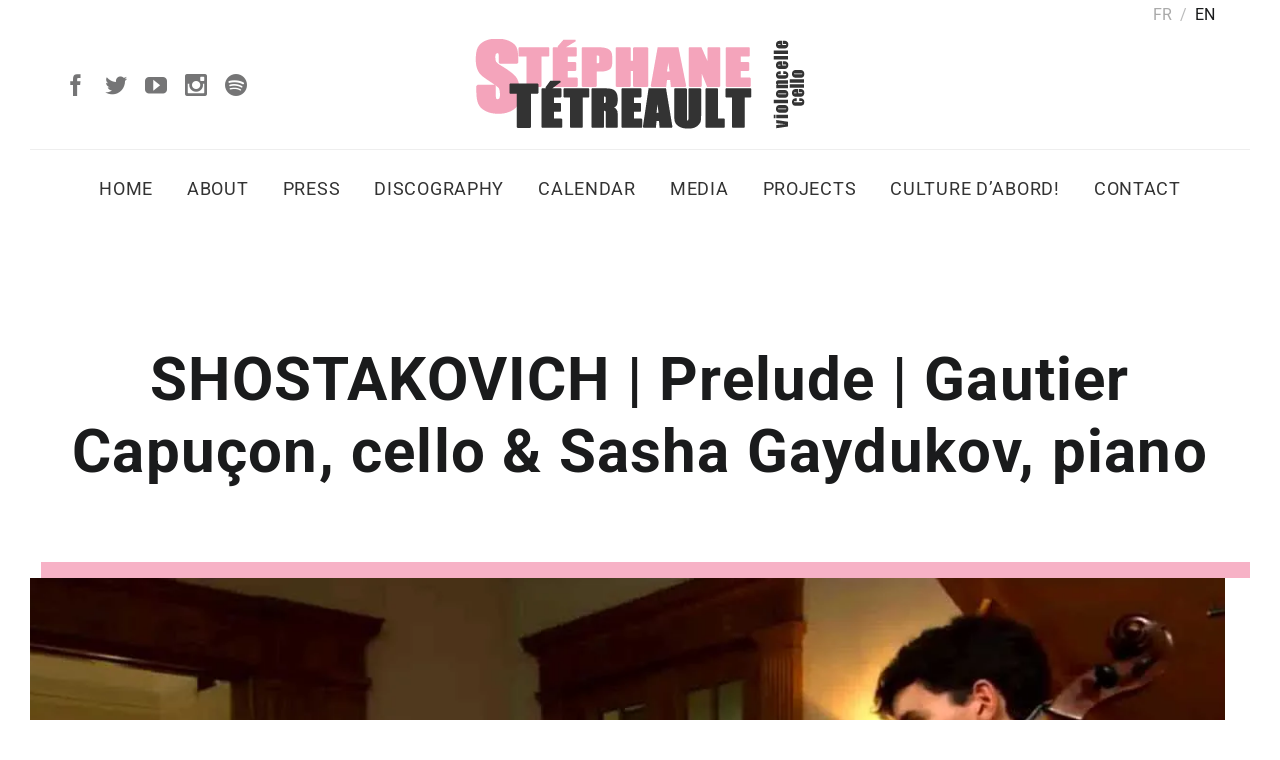

--- FILE ---
content_type: text/html; charset=UTF-8
request_url: https://stephanetetreault.com/video/prelude-dmitri-shostakovich/
body_size: 37984
content:
<!DOCTYPE html>
<html lang="en-US"> <head><meta http-equiv="Content-Type" content="text/html;charset=UTF-8"><script>document.seraph_accel_usbpb=document.createElement;seraph_accel_izrbpb={add:function(b,a=10){void 0===this.a[a]&&(this.a[a]=[]);this.a[a].push(b)},a:{}}</script> <meta name="viewport" content="width=device-width, initial-scale=1.0, maximum-scale=1.0, user-scalable=no"> <link rel="profile" href="https://gmpg.org/xfn/11"> <link rel="pingback" href="https://stephanetetreault.com/xmlrpc.php"> <meta name="robots" content="index, follow, max-image-preview:large, max-snippet:-1, max-video-preview:-1"> <title>SHOSTAKOVICH | Prelude | Gautier Capuçon, cello &amp; Sasha Gaydukov, piano - Stéphane Tétreault Cellist</title> <link rel="canonical" href="https://stephanetetreault.com/video/prelude-dmitri-shostakovich/"> <meta property="og:locale" content="en_US"> <meta property="og:type" content="article"> <meta property="og:title" content="SHOSTAKOVICH | Prelude | Gautier Capuçon, cello &amp; Sasha Gaydukov, piano - Stéphane Tétreault Cellist"> <meta property="og:url" content="https://stephanetetreault.com/video/prelude-dmitri-shostakovich/"> <meta property="og:site_name" content="Stéphane Tétreault Cellist"> <meta property="article:publisher" content="https://www.facebook.com/stephanecello"> <meta property="article:modified_time" content="2020-07-28T18:03:09+00:00"> <meta property="og:image" content="https://stephanetetreault.com/wp-content/uploads/2017/01/Shostakovich_Prelude.jpg"> <meta property="og:image:width" content="854"> <meta property="og:image:height" content="480"> <meta property="og:image:type" content="image/jpeg"> <meta name="twitter:card" content="summary_large_image"> <meta name="twitter:site" content="@stephanecello"> <script type="application/ld+json" class="yoast-schema-graph">{"@context":"https://schema.org","@graph":[{"@type":"WebPage","@id":"https://stephanetetreault.com/video/prelude-dmitri-shostakovich/","url":"https://stephanetetreault.com/video/prelude-dmitri-shostakovich/","name":"SHOSTAKOVICH | Prelude | Gautier Capuçon, cello & Sasha Gaydukov, piano - Stéphane Tétreault Cellist","isPartOf":{"@id":"https://stephanetetreault.com/#website"},"primaryImageOfPage":{"@id":"https://stephanetetreault.com/video/prelude-dmitri-shostakovich/#primaryimage"},"image":{"@id":"https://stephanetetreault.com/video/prelude-dmitri-shostakovich/#primaryimage"},"thumbnailUrl":"https://stephanetetreault.com/wp-content/uploads/2017/01/Shostakovich_Prelude.jpg","datePublished":"2017-01-19T19:59:50+00:00","dateModified":"2020-07-28T18:03:09+00:00","breadcrumb":{"@id":"https://stephanetetreault.com/video/prelude-dmitri-shostakovich/#breadcrumb"},"inLanguage":"en-US","potentialAction":[{"@type":"ReadAction","target":["https://stephanetetreault.com/video/prelude-dmitri-shostakovich/"]}]},{"@type":"ImageObject","inLanguage":"en-US","@id":"https://stephanetetreault.com/video/prelude-dmitri-shostakovich/#primaryimage","url":"https://stephanetetreault.com/wp-content/uploads/2017/01/Shostakovich_Prelude.jpg","contentUrl":"https://stephanetetreault.com/wp-content/uploads/2017/01/Shostakovich_Prelude.jpg","width":854,"height":480},{"@type":"BreadcrumbList","@id":"https://stephanetetreault.com/video/prelude-dmitri-shostakovich/#breadcrumb","itemListElement":[{"@type":"ListItem","position":1,"name":"Home","item":"https://stephanetetreault.com/"},{"@type":"ListItem","position":2,"name":"SHOSTAKOVICH | Prelude | Gautier Capuçon, cello &#038; Sasha Gaydukov, piano"}]},{"@type":"WebSite","@id":"https://stephanetetreault.com/#website","url":"https://stephanetetreault.com/","name":"Stéphane Tétreault Cellist","description":"Canadian Cellist Stéphane Tétreault","publisher":{"@id":"https://stephanetetreault.com/#organization"},"potentialAction":[{"@type":"SearchAction","target":{"@type":"EntryPoint","urlTemplate":"https://stephanetetreault.com/?s={search_term_string}"},"query-input":{"@type":"PropertyValueSpecification","valueRequired":true,"valueName":"search_term_string"}}],"inLanguage":"en-US"},{"@type":"Organization","@id":"https://stephanetetreault.com/#organization","name":"Stephane Tetreault","url":"https://stephanetetreault.com/","logo":{"@type":"ImageObject","inLanguage":"en-US","@id":"https://stephanetetreault.com/#/schema/logo/image/","url":"https://stephanetetreault.com/wp-content/uploads/2017/06/cropped-favicon_2.png","contentUrl":"https://stephanetetreault.com/wp-content/uploads/2017/06/cropped-favicon_2.png","width":512,"height":512,"caption":"Stephane Tetreault"},"image":{"@id":"https://stephanetetreault.com/#/schema/logo/image/"},"sameAs":["https://www.facebook.com/stephanecello","https://x.com/stephanecello","https://www.instagram.com/stephanecello","https://www.youtube.com/user/CapriccioMusic/"]}]}</script> <link rel="dns-prefetch" href="//www.googletagmanager.com"> <link rel="dns-prefetch" href="//fonts.googleapis.com"> <link rel="alternate" type="application/rss+xml" title="Stéphane Tétreault Cellist » Feed" href="https://stephanetetreault.com/feed/"> <link rel="alternate" type="application/rss+xml" title="Stéphane Tétreault Cellist » Comments Feed" href="https://stephanetetreault.com/comments/feed/"> <link rel="alternate" title="oEmbed (JSON)" type="application/json+oembed" href="https://stephanetetreault.com/wp-json/oembed/1.0/embed?url=https%3A%2F%2Fstephanetetreault.com%2Fvideo%2Fprelude-dmitri-shostakovich%2F"> <link rel="alternate" title="oEmbed (XML)" type="text/xml+oembed" href="https://stephanetetreault.com/wp-json/oembed/1.0/embed?url=https%3A%2F%2Fstephanetetreault.com%2Fvideo%2Fprelude-dmitri-shostakovich%2F&amp;format=xml">                       <script id="wpml-cookie-js-extra" type="o/js-lzl">
/* <![CDATA[ */
var wpml_cookies = {"wp-wpml_current_language":{"value":"en","expires":1,"path":"/"}};
var wpml_cookies = {"wp-wpml_current_language":{"value":"en","expires":1,"path":"/"}};
//# sourceURL=wpml-cookie-js-extra
/* ]]> */
</script> <script src="https://stephanetetreault.com/wp-content/plugins/sitepress-multilingual-cms/res/js/cookies/language-cookie.js?ver=486900" id="wpml-cookie-js" defer data-wp-strategy="defer" type="o/js-lzl"></script> <script src="https://stephanetetreault.com/wp-includes/js/jquery/jquery.min.js?ver=3.7.1" id="jquery-core-js" type="o/js-lzl"></script> <script src="https://stephanetetreault.com/wp-includes/js/jquery/jquery-migrate.min.js?ver=3.4.1" id="jquery-migrate-js" type="o/js-lzl"></script> <script src="//stephanetetreault.com/wp-content/plugins/revslider/sr6/assets/js/rbtools.min.js?ver=6.7.40" id="tp-tools-js" type="o/js-lzl"></script> <script src="//stephanetetreault.com/wp-content/plugins/revslider/sr6/assets/js/rs6.min.js?ver=6.7.40" id="revmin-js" type="o/js-lzl"></script> <script id="custom-scripts-js-extra" type="o/js-lzl">
/* <![CDATA[ */
var theme_vars = {"theme_uri":"https://stephanetetreault.com/wp-content/themes/zona","map_marker":""};
//# sourceURL=custom-scripts-js-extra
/* ]]> */
</script> <script src="https://stephanetetreault.com/wp-content/themes/zona/js/custom.js?ver=imagesloaded" id="custom-scripts-js" type="o/js-lzl"></script> <script src="https://www.googletagmanager.com/gtag/js?id=GT-WRHLXCJ" id="google_gtagjs-js" async type="o/js-lzl"></script> <script id="google_gtagjs-js-after" type="o/js-lzl">
/* <![CDATA[ */
window.dataLayer = window.dataLayer || [];function gtag(){dataLayer.push(arguments);}
gtag("set","linker",{"domains":["stephanetetreault.com"]});
gtag("js", new Date());
gtag("set", "developer_id.dZTNiMT", true);
gtag("config", "GT-WRHLXCJ", {"googlesitekit_post_type":"zona_videos"});
//# sourceURL=google_gtagjs-js-after
/* ]]> */
</script> <script></script><link rel="https://api.w.org/" href="https://stephanetetreault.com/wp-json/"><link rel="EditURI" type="application/rsd+xml" title="RSD" href="https://stephanetetreault.com/xmlrpc.php?rsd"> <meta name="generator" content="WordPress 6.9"> <link rel="shortlink" href="https://stephanetetreault.com/?p=1799"> <meta name="generator" content="WPML ver:4.8.6 stt:1,4;"> <meta name="generator" content="Site Kit by Google 1.168.0"> <script type="o/js-lzl">
!function(f,b,e,v,n,t,s)
{if(f.fbq)return;n=f.fbq=function(){n.callMethod?
n.callMethod.apply(n,arguments):n.queue.push(arguments)};
if(!f._fbq)f._fbq=n;n.push=n;n.loaded=!0;n.version='2.0';
n.queue=[];t=b.createElement(e);t.async=!0;
t.src=v;s=b.getElementsByTagName(e)[0];
s.parentNode.insertBefore(t,s)}(window, document,'script',
'https://connect.facebook.net/en_US/fbevents.js');
fbq('init', '346256043449386');
fbq('track', 'PageView');
</script> <noscript><img height="1" width="1" style="display:none" src="https://www.facebook.com/tr?id=346256043449386&amp;ev=PageView&amp;noscript=1"></noscript> <script type="o/js-lzl">
  gtag('event', 'conversion_event_page_view', {
    // <event_parameters>
  });
</script> <meta property="og:title" content="Stéphane Tétreault Cellist"> <meta property="og:url" content="https://stephanetetreault.com/video/prelude-dmitri-shostakovich/"> <meta property="og:description" content="Stéphane Tétreault Cellist"> <meta property="og:image" content=""> <meta name="generator" content="EventON 2.7.3"> <meta name="generator" content="Powered by WPBakery Page Builder - drag and drop page builder for WordPress."> <meta name="generator" content="Powered by Slider Revolution 6.7.40 - responsive, Mobile-Friendly Slider Plugin for WordPress with comfortable drag and drop interface."> <link rel="icon" href="https://stephanetetreault.com/wp-content/uploads/2017/06/cropped-favicon_2-32x32.png" sizes="32x32"> <link rel="icon" href="https://stephanetetreault.com/wp-content/uploads/2017/06/cropped-favicon_2-192x192.png" sizes="192x192"> <link rel="apple-touch-icon" href="https://stephanetetreault.com/wp-content/uploads/2017/06/cropped-favicon_2-180x180.png"> <meta name="msapplication-TileImage" content="https://stephanetetreault.com/wp-content/uploads/2017/06/cropped-favicon_2-270x270.png"> <script type="o/js-lzl">function setREVStartSize(e){
			//window.requestAnimationFrame(function() {
				window.RSIW = window.RSIW===undefined ? window.innerWidth : window.RSIW;
				window.RSIH = window.RSIH===undefined ? window.innerHeight : window.RSIH;
				try {
					var pw = document.getElementById(e.c).parentNode.offsetWidth,
						newh;
					pw = pw===0 || isNaN(pw) || (e.l=="fullwidth" || e.layout=="fullwidth") ? window.RSIW : pw;
					e.tabw = e.tabw===undefined ? 0 : parseInt(e.tabw);
					e.thumbw = e.thumbw===undefined ? 0 : parseInt(e.thumbw);
					e.tabh = e.tabh===undefined ? 0 : parseInt(e.tabh);
					e.thumbh = e.thumbh===undefined ? 0 : parseInt(e.thumbh);
					e.tabhide = e.tabhide===undefined ? 0 : parseInt(e.tabhide);
					e.thumbhide = e.thumbhide===undefined ? 0 : parseInt(e.thumbhide);
					e.mh = e.mh===undefined || e.mh=="" || e.mh==="auto" ? 0 : parseInt(e.mh,0);
					if(e.layout==="fullscreen" || e.l==="fullscreen")
						newh = Math.max(e.mh,window.RSIH);
					else{
						e.gw = Array.isArray(e.gw) ? e.gw : [e.gw];
						for (var i in e.rl) if (e.gw[i]===undefined || e.gw[i]===0) e.gw[i] = e.gw[i-1];
						e.gh = e.el===undefined || e.el==="" || (Array.isArray(e.el) && e.el.length==0)? e.gh : e.el;
						e.gh = Array.isArray(e.gh) ? e.gh : [e.gh];
						for (var i in e.rl) if (e.gh[i]===undefined || e.gh[i]===0) e.gh[i] = e.gh[i-1];
											
						var nl = new Array(e.rl.length),
							ix = 0,
							sl;
						e.tabw = e.tabhide>=pw ? 0 : e.tabw;
						e.thumbw = e.thumbhide>=pw ? 0 : e.thumbw;
						e.tabh = e.tabhide>=pw ? 0 : e.tabh;
						e.thumbh = e.thumbhide>=pw ? 0 : e.thumbh;
						for (var i in e.rl) nl[i] = e.rl[i]<window.RSIW ? 0 : e.rl[i];
						sl = nl[0];
						for (var i in nl) if (sl>nl[i] && nl[i]>0) { sl = nl[i]; ix=i;}
						var m = pw>(e.gw[ix]+e.tabw+e.thumbw) ? 1 : (pw-(e.tabw+e.thumbw)) / (e.gw[ix]);
						newh =  (e.gh[ix] * m) + (e.tabh + e.thumbh);
					}
					var el = document.getElementById(e.c);
					if (el!==null && el) el.style.height = newh+"px";
					el = document.getElementById(e.c+"_wrapper");
					if (el!==null && el) {
						el.style.height = newh+"px";
						el.style.display = "block";
					}
				} catch(e){
					console.log("Failure at Presize of Slider:" + e)
				}
			//});
		  };</script>  <noscript><style>.wpb_animate_when_almost_visible{opacity:1}</style></noscript>  <noscript><style>.lzl{display:none!important;}</style></noscript><style>img.lzl,img.lzl-ing{opacity:0.01;}img.lzl-ed{transition:opacity .25s ease-in-out;}</style><style id="wp-img-auto-sizes-contain-inline-css">img:is([sizes=auto i],[sizes^="auto," i]){contain-intrinsic-size:3000px 1500px}</style><style id="wp-block-library-css-crit" media="all">@charset "UTF-8";.wp-block-avatar,.wp-block-avatar img{box-sizing:border-box}.wp-block-button[style*=text-decoration] .wp-block-button__link{text-decoration:inherit}.wp-block-buttons[style*=text-decoration] .wp-block-button,.wp-block-buttons[style*=text-decoration] .wp-block-button__link{text-decoration:inherit}@media (min-width:782px){.wp-block-columns:not(.is-not-stacked-on-mobile)>.wp-block-column[style*=flex-basis]{flex-grow:0}}.wp-block-columns.is-not-stacked-on-mobile>.wp-block-column[style*=flex-basis]{flex-grow:0}.blocks-gallery-grid:not(.has-nested-images) .blocks-gallery-image img,.blocks-gallery-grid:not(.has-nested-images) .blocks-gallery-item img,.wp-block-gallery:not(.has-nested-images) .blocks-gallery-image img,.wp-block-gallery:not(.has-nested-images) .blocks-gallery-item img{display:block;height:auto;max-width:100%;width:auto}.blocks-gallery-grid:not(.has-nested-images) .blocks-gallery-image figcaption img,.blocks-gallery-grid:not(.has-nested-images) .blocks-gallery-item figcaption img,.wp-block-gallery:not(.has-nested-images) .blocks-gallery-image figcaption img,.wp-block-gallery:not(.has-nested-images) .blocks-gallery-item figcaption img{display:inline}.blocks-gallery-grid:not(.has-nested-images).is-cropped .blocks-gallery-image a,.blocks-gallery-grid:not(.has-nested-images).is-cropped .blocks-gallery-image img,.blocks-gallery-grid:not(.has-nested-images).is-cropped .blocks-gallery-item a,.blocks-gallery-grid:not(.has-nested-images).is-cropped .blocks-gallery-item img,.wp-block-gallery:not(.has-nested-images).is-cropped .blocks-gallery-image a,.wp-block-gallery:not(.has-nested-images).is-cropped .blocks-gallery-image img,.wp-block-gallery:not(.has-nested-images).is-cropped .blocks-gallery-item a,.wp-block-gallery:not(.has-nested-images).is-cropped .blocks-gallery-item img{flex:1;height:100%;object-fit:cover;width:100%}.wp-block-gallery.has-nested-images figure.wp-block-image img{display:block;height:auto;max-width:100%!important;width:auto}.wp-block-gallery.has-nested-images figure.wp-block-image figcaption img{display:inline}.wp-block-gallery.has-nested-images figure.wp-block-image.has-custom-border img{box-sizing:border-box}.wp-block-gallery.has-nested-images.is-cropped figure.wp-block-image:not(#individual-image) a,.wp-block-gallery.has-nested-images.is-cropped figure.wp-block-image:not(#individual-image) img{flex:1 0 0%;height:100%;object-fit:cover;width:100%}h1.has-text-align-left[style*=writing-mode]:where([style*=vertical-lr]),h1.has-text-align-right[style*=writing-mode]:where([style*=vertical-rl]),h2.has-text-align-left[style*=writing-mode]:where([style*=vertical-lr]),h2.has-text-align-right[style*=writing-mode]:where([style*=vertical-rl]),h3.has-text-align-left[style*=writing-mode]:where([style*=vertical-lr]),h3.has-text-align-right[style*=writing-mode]:where([style*=vertical-rl]),h4.has-text-align-left[style*=writing-mode]:where([style*=vertical-lr]),h4.has-text-align-right[style*=writing-mode]:where([style*=vertical-rl]),h5.has-text-align-left[style*=writing-mode]:where([style*=vertical-lr]),h5.has-text-align-right[style*=writing-mode]:where([style*=vertical-rl]),h6.has-text-align-left[style*=writing-mode]:where([style*=vertical-lr]),h6.has-text-align-right[style*=writing-mode]:where([style*=vertical-rl]){rotate:180deg}.wp-block-image img{box-sizing:border-box;height:auto;max-width:100%;vertical-align:bottom}@media not (prefers-reduced-motion){.wp-block-image img.hide{visibility:hidden}.wp-block-image img.show{animation:show-content-image .4s}}.wp-block-image[style*=border-radius] img,.wp-block-image[style*=border-radius]>a{border-radius:inherit}.wp-block-image.has-custom-border img{box-sizing:border-box}.wp-block-image.alignfull img,.wp-block-image.alignwide img{height:auto;width:100%}.wp-block-image.is-style-circle-mask img{border-radius:9999px}@supports ((-webkit-mask-image:none) or (mask-image:none)) or (-webkit-mask-image:none){.wp-block-image.is-style-circle-mask img{border-radius:0;-webkit-mask-image:url('data:image/svg+xml;utf8,<svg viewBox="0 0 100 100" xmlns="http://www.w3.org/2000/svg"><circle cx="50" cy="50" r="50"/></svg>');mask-image:url('data:image/svg+xml;utf8,<svg viewBox="0 0 100 100" xmlns="http://www.w3.org/2000/svg"><circle cx="50" cy="50" r="50"/></svg>');mask-mode:alpha;-webkit-mask-position:center;mask-position:center;-webkit-mask-repeat:no-repeat;mask-repeat:no-repeat;-webkit-mask-size:contain;mask-size:contain}}:root :where(.wp-block-image.is-style-rounded img,.wp-block-image .is-style-rounded img){border-radius:9999px}.wp-lightbox-container img{cursor:zoom-in}.wp-lightbox-container img:hover+button{opacity:1}.wp-lightbox-overlay .wp-block-image img{height:var(--wp--lightbox-image-height);min-height:var(--wp--lightbox-image-height);min-width:var(--wp--lightbox-image-width);width:var(--wp--lightbox-image-width)}@media not (prefers-reduced-motion){.wp-lightbox-overlay.active img{animation:turn-on-visibility .35s both}.wp-lightbox-overlay.show-closing-animation:not(.active) img{animation:turn-off-visibility .25s both}.wp-lightbox-overlay.zoom.active .lightbox-image-container img{animation:none}.wp-lightbox-overlay.zoom.show-closing-animation:not(.active) .lightbox-image-container img{animation:none}}@keyframes show-content-image{0%{visibility:hidden}99%{visibility:hidden}to{visibility:visible}}@keyframes turn-on-visibility{0%{opacity:0}to{opacity:1}}@keyframes turn-off-visibility{0%{opacity:1;visibility:visible}99%{opacity:0;visibility:visible}to{opacity:0;visibility:hidden}}@keyframes lightbox-zoom-in{0%{transform:translate(calc(( -100vw + var(--wp--lightbox-scrollbar-width) ) / 2 + var(--wp--lightbox-initial-left-position)),calc(-50vh + var(--wp--lightbox-initial-top-position))) scale(var(--wp--lightbox-scale))}to{transform:translate(-50%,-50%) scale(1)}}@keyframes lightbox-zoom-out{0%{transform:translate(-50%,-50%) scale(1);visibility:visible}99%{visibility:visible}to{transform:translate(calc(( -100vw + var(--wp--lightbox-scrollbar-width) ) / 2 + var(--wp--lightbox-initial-left-position)),calc(-50vh + var(--wp--lightbox-initial-top-position))) scale(var(--wp--lightbox-scale));visibility:hidden}}:where(.wp-block-latest-comments:not([style*=line-height] .wp-block-latest-comments__comment)){line-height:1.1}:where(.wp-block-latest-comments:not([style*=line-height] .wp-block-latest-comments__comment-excerpt p)){line-height:1.8}.has-dates :where(.wp-block-latest-comments:not([style*=line-height])),.has-excerpts :where(.wp-block-latest-comments:not([style*=line-height])){line-height:1.5}.wp-block-latest-comments[class*=-font-size] a,.wp-block-latest-comments[style*=font-size] a{font-size:inherit}.wp-block-latest-posts__featured-image img{height:auto;max-width:100%;width:auto}ol,ul{box-sizing:border-box}.wp-block-media-text__media img,.wp-block-media-text__media video{height:auto;max-width:unset;vertical-align:middle;width:100%}.wp-block-media-text.is-image-fill>.wp-block-media-text__media img{height:1px;margin:-1px;overflow:hidden;padding:0;position:absolute;width:1px;clip:rect(0,0,0,0);border:0}.wp-block-media-text.is-image-fill-element>.wp-block-media-text__media img{height:100%;object-fit:cover;width:100%}@keyframes overlay-menu__fade-in-animation{0%{opacity:0;transform:translateY(.5em)}to{opacity:1;transform:translateY(0)}}p.has-text-align-left[style*="writing-mode:vertical-lr"],p.has-text-align-right[style*="writing-mode:vertical-rl"]{rotate:180deg}.wp-block-post-comments-form[style*=font-weight] :where(.comment-reply-title){font-weight:inherit}.wp-block-post-comments-form[style*=font-family] :where(.comment-reply-title){font-family:inherit}.wp-block-post-comments-form[class*=-font-size] :where(.comment-reply-title),.wp-block-post-comments-form[style*=font-size] :where(.comment-reply-title){font-size:inherit}.wp-block-post-comments-form[style*=line-height] :where(.comment-reply-title){line-height:inherit}.wp-block-post-comments-form[style*=font-style] :where(.comment-reply-title){font-style:inherit}.wp-block-post-comments-form[style*=letter-spacing] :where(.comment-reply-title){letter-spacing:inherit}.wp-block-post-featured-image :where(img){box-sizing:border-box;height:auto;max-width:100%;vertical-align:bottom;width:100%}.wp-block-post-featured-image.alignfull img,.wp-block-post-featured-image.alignwide img{width:100%}.wp-block-post-navigation-link.has-text-align-left[style*="writing-mode: vertical-lr"],.wp-block-post-navigation-link.has-text-align-right[style*="writing-mode: vertical-rl"]{rotate:180deg}.wp-block-read-more:where(:not([style*=text-decoration])){text-decoration:none}.wp-block-read-more:where(:not([style*=text-decoration])):active,.wp-block-read-more:where(:not([style*=text-decoration])):focus{text-decoration:none}.wp-block-site-logo.is-default-size img{height:auto;width:120px}.wp-block-site-logo img{height:auto;max-width:100%}.wp-block-site-logo a,.wp-block-site-logo img{border-radius:inherit}.wp-block-table table[style*=border-top-color] tr:first-child,.wp-block-table table[style*=border-top-color] tr:first-child td,.wp-block-table table[style*=border-top-color] tr:first-child th,.wp-block-table table[style*=border-top-color]>*,.wp-block-table table[style*=border-top-color]>* td,.wp-block-table table[style*=border-top-color]>* th{border-top-color:inherit}.wp-block-table table[style*=border-top-color] tr:not(:first-child){border-top-color:initial}.wp-block-table table[style*=border-right-color] td:last-child,.wp-block-table table[style*=border-right-color] th,.wp-block-table table[style*=border-right-color] tr,.wp-block-table table[style*=border-right-color]>*{border-right-color:inherit}.wp-block-table table[style*=border-bottom-color] tr:last-child,.wp-block-table table[style*=border-bottom-color] tr:last-child td,.wp-block-table table[style*=border-bottom-color] tr:last-child th,.wp-block-table table[style*=border-bottom-color]>*,.wp-block-table table[style*=border-bottom-color]>* td,.wp-block-table table[style*=border-bottom-color]>* th{border-bottom-color:inherit}.wp-block-table table[style*=border-bottom-color] tr:not(:last-child){border-bottom-color:initial}.wp-block-table table[style*=border-left-color] td:first-child,.wp-block-table table[style*=border-left-color] th,.wp-block-table table[style*=border-left-color] tr,.wp-block-table table[style*=border-left-color]>*{border-left-color:inherit}.wp-block-table table[style*=border-style] td,.wp-block-table table[style*=border-style] th,.wp-block-table table[style*=border-style] tr,.wp-block-table table[style*=border-style]>*{border-style:inherit}.wp-block-table table[style*=border-width] td,.wp-block-table table[style*=border-width] th,.wp-block-table table[style*=border-width] tr,.wp-block-table table[style*=border-width]>*{border-style:inherit;border-width:inherit}:root{--wp-block-synced-color:#7a00df;--wp-block-synced-color--rgb:122,0,223;--wp-bound-block-color:var(--wp-block-synced-color);--wp-editor-canvas-background:#ddd;--wp-admin-theme-color:#007cba;--wp-admin-theme-color--rgb:0,124,186;--wp-admin-theme-color-darker-10:#006ba1;--wp-admin-theme-color-darker-10--rgb:0,107,160.5;--wp-admin-theme-color-darker-20:#005a87;--wp-admin-theme-color-darker-20--rgb:0,90,135;--wp-admin-border-width-focus:2px}@media (min-resolution:192dpi){:root{--wp-admin-border-width-focus:1.5px}}:root{--wp--preset--font-size--normal:16px;--wp--preset--font-size--huge:42px}html :where([style*=border-top-color]){border-top-style:solid}html :where([style*=border-right-color]){border-right-style:solid}html :where([style*=border-bottom-color]){border-bottom-style:solid}html :where([style*=border-left-color]){border-left-style:solid}html :where([style*=border-width]){border-style:solid}html :where([style*=border-top-width]){border-top-style:solid}html :where([style*=border-right-width]){border-right-style:solid}html :where([style*=border-bottom-width]){border-bottom-style:solid}html :where([style*=border-left-width]){border-left-style:solid}html :where(img[class*=wp-image-]){height:auto;max-width:100%}</style><link rel="stylesheet/lzl-nc" id="wp-block-library-css" href="https://stephanetetreault.com/wp-content/cache/seraphinite-accelerator/s/m/d/css/c1155924691d871c6ae467a530f99178.1a4a4.css" media="all"><noscript lzl=""><link rel="stylesheet" href="https://stephanetetreault.com/wp-content/cache/seraphinite-accelerator/s/m/d/css/c1155924691d871c6ae467a530f99178.1a4a4.css" media="all"></noscript><style id="global-styles-inline-css">:root{--wp--preset--aspect-ratio--square:1;--wp--preset--aspect-ratio--4-3:4/3;--wp--preset--aspect-ratio--3-4:3/4;--wp--preset--aspect-ratio--3-2:3/2;--wp--preset--aspect-ratio--2-3:2/3;--wp--preset--aspect-ratio--16-9:16/9;--wp--preset--aspect-ratio--9-16:9/16;--wp--preset--color--black:#000;--wp--preset--color--cyan-bluish-gray:#abb8c3;--wp--preset--color--white:#fff;--wp--preset--color--pale-pink:#f78da7;--wp--preset--color--vivid-red:#cf2e2e;--wp--preset--color--luminous-vivid-orange:#ff6900;--wp--preset--color--luminous-vivid-amber:#fcb900;--wp--preset--color--light-green-cyan:#7bdcb5;--wp--preset--color--vivid-green-cyan:#00d084;--wp--preset--color--pale-cyan-blue:#8ed1fc;--wp--preset--color--vivid-cyan-blue:#0693e3;--wp--preset--color--vivid-purple:#9b51e0;--wp--preset--gradient--vivid-cyan-blue-to-vivid-purple:linear-gradient(135deg,#0693e3 0%,#9b51e0 100%);--wp--preset--gradient--light-green-cyan-to-vivid-green-cyan:linear-gradient(135deg,#7adcb4 0%,#00d082 100%);--wp--preset--gradient--luminous-vivid-amber-to-luminous-vivid-orange:linear-gradient(135deg,#fcb900 0%,#ff6900 100%);--wp--preset--gradient--luminous-vivid-orange-to-vivid-red:linear-gradient(135deg,#ff6900 0%,#cf2e2e 100%);--wp--preset--gradient--very-light-gray-to-cyan-bluish-gray:linear-gradient(135deg,#eee 0%,#a9b8c3 100%);--wp--preset--gradient--cool-to-warm-spectrum:linear-gradient(135deg,#4aeadc 0%,#9778d1 20%,#cf2aba 40%,#ee2c82 60%,#fb6962 80%,#fef84c 100%);--wp--preset--gradient--blush-light-purple:linear-gradient(135deg,#ffceec 0%,#9896f0 100%);--wp--preset--gradient--blush-bordeaux:linear-gradient(135deg,#fecda5 0%,#fe2d2d 50%,#6b003e 100%);--wp--preset--gradient--luminous-dusk:linear-gradient(135deg,#ffcb70 0%,#c751c0 50%,#4158d0 100%);--wp--preset--gradient--pale-ocean:linear-gradient(135deg,#fff5cb 0%,#b6e3d4 50%,#33a7b5 100%);--wp--preset--gradient--electric-grass:linear-gradient(135deg,#caf880 0%,#71ce7e 100%);--wp--preset--gradient--midnight:linear-gradient(135deg,#020381 0%,#2874fc 100%);--wp--preset--font-size--small:13px;--wp--preset--font-size--medium:20px;--wp--preset--font-size--large:36px;--wp--preset--font-size--x-large:42px;--wp--preset--spacing--20:.44rem;--wp--preset--spacing--30:.67rem;--wp--preset--spacing--40:1rem;--wp--preset--spacing--50:1.5rem;--wp--preset--spacing--60:2.25rem;--wp--preset--spacing--70:3.38rem;--wp--preset--spacing--80:5.06rem;--wp--preset--shadow--natural:6px 6px 9px rgba(0,0,0,.2);--wp--preset--shadow--deep:12px 12px 50px rgba(0,0,0,.4);--wp--preset--shadow--sharp:6px 6px 0px rgba(0,0,0,.2);--wp--preset--shadow--outlined:6px 6px 0px -3px #fff,6px 6px #000;--wp--preset--shadow--crisp:6px 6px 0px #000}</style><link id="global-styles-inline-css-nonCrit" rel="stylesheet/lzl-nc" href="/wp-content/cache/seraphinite-accelerator/s/m/d/css/d4834c20e59add359487bef239b73c43.15fa.css"><noscript lzl=""><link rel="stylesheet" href="/wp-content/cache/seraphinite-accelerator/s/m/d/css/d4834c20e59add359487bef239b73c43.15fa.css"></noscript><style id="classic-theme-styles-inline-css"></style><link id="classic-theme-styles-inline-css-nonCrit" rel="stylesheet/lzl-nc" href="/wp-content/cache/seraphinite-accelerator/s/m/d/css/20b431ab6ecd62bdb35135b32eb9456a.100.css"><noscript lzl=""><link rel="stylesheet" href="/wp-content/cache/seraphinite-accelerator/s/m/d/css/20b431ab6ecd62bdb35135b32eb9456a.100.css"></noscript><style id="contact-form-7-css-crit" media="all">@keyframes spin{from{transform:rotate(0deg)}to{transform:rotate(360deg)}}@keyframes blink{from{opacity:0}50%{opacity:1}to{opacity:0}}</style><link rel="stylesheet/lzl-nc" id="contact-form-7-css" href="https://stephanetetreault.com/wp-content/cache/seraphinite-accelerator/s/m/d/css/11cea13112d83652092634bede97ff0f.8de.css" media="all"><noscript lzl=""><link rel="stylesheet" href="https://stephanetetreault.com/wp-content/cache/seraphinite-accelerator/s/m/d/css/11cea13112d83652092634bede97ff0f.8de.css" media="all"></noscript><style id="scamp-player-css-i0-crit" media="all">@font-face{font-family:"Scamp-Player";src:url("/wp-content/plugins/zona-toolkit/assets/css/../fonts/Scamp-Player.ttf") format("truetype"),url("/wp-content/plugins/zona-toolkit/assets/css/../fonts/Scamp-Player.woff") format("woff"),url("/wp-content/plugins/zona-toolkit/assets/css/../fonts/Scamp-Player.svg#Scamp-Player") format("svg");font-weight:400;font-style:normal;font-display:auto}[class^=icon-],[class*=" icon-"]{font-family:"Scamp-Player"!important;speak:none;font-style:normal;font-weight:400;font-variant:normal;text-transform:none;line-height:1;-webkit-font-smoothing:antialiased;-moz-osx-font-smoothing:grayscale}</style><link href="/wp-content/cache/seraphinite-accelerator/s/m/d/css/df2b21846e409cc45f4e3d2c11a79c24.5fb.css" media="all" rel="stylesheet/lzl-nc" id="scamp-player-css-i0"><noscript lzl=""><link href="/wp-content/cache/seraphinite-accelerator/s/m/d/css/df2b21846e409cc45f4e3d2c11a79c24.5fb.css" media="all" rel="stylesheet"></noscript><style id="scamp-player-css-crit" media="all">#scamp_player *{-webkit-box-sizing:border-box;-moz-box-sizing:border-box;box-sizing:border-box}#scamp_player{font:12px/1.4 "Lucida Grande","Lucida Sans Unicode","Lucida Sans",Garuda,Verdana,Tahoma,sans-serif}#scamp_player{width:100%;clear:both;position:fixed;left:0;bottom:0;bottom:-100%;z-index:999999}#scamp_player>a{display:none}#scamp_player,.sp-buttons-container a{-webkit-transition:all .2s ease-out;-moz-transition:all .2s ease-out;-ms-transition:all .2s ease-out;-o-transition:all .2s ease-out;transition:all .2s ease-out}@-moz-keyframes spin{100%{-moz-transform:rotate(360deg)}}@-webkit-keyframes spin{100%{-webkit-transform:rotate(360deg)}}@keyframes spin{100%{-webkit-transform:rotate(360deg);transform:rotate(360deg)}}@-moz-keyframes marquee{0%{transform:translate(0,0)}100%{transform:translate(-100%,0)}}@-webkit-keyframes marquee{0%{transform:translate(0,0)}100%{transform:translate(-100%,0)}}@keyframes marquee{0%{transform:translate(0,0)}100%{transform:translate(-100%,0)}}.sp-cover-artwork img{width:48px;height:48px;margin-bottom:0;vertical-align:middle}@media only screen and (max-width:767px){.sp-cover-artwork img{width:32px;height:32px}}@-webkit-keyframes play_anim{0%{-webkit-transform:scale(0)}2%{-webkit-transform:scale(0);transform:scale(0)}4%{-webkit-transform:scale(0);transform:scale(0)}6%{-webkit-transform:scale(0);transform:scale(0)}100%{-webkit-transform:scale(1);opacity:0}}@keyframes play_anim{0%{-webkit-transform:scale(0);transform:scale(0)}8%{-webkit-transform:scale(0);transform:scale(0)}100%{-webkit-transform:scale(1);transform:scale(1);opacity:0}}</style><link rel="stylesheet/lzl-nc" id="scamp-player-css" href="https://stephanetetreault.com/wp-content/cache/seraphinite-accelerator/s/m/d/css/8ffb02a7d351be9de31c2a8a2d6beac0.248a.css" media="all"><noscript lzl=""><link rel="stylesheet" href="https://stephanetetreault.com/wp-content/cache/seraphinite-accelerator/s/m/d/css/8ffb02a7d351be9de31c2a8a2d6beac0.248a.css" media="all"></noscript><style id="scamp-player-skin-css-crit" media="all">.sp-track-cover .sp-track-artwork,.sp-cover-artwork img{max-width:36px;max-height:36px}</style><link rel="stylesheet/lzl-nc" id="scamp-player-skin-css" href="https://stephanetetreault.com/wp-content/cache/seraphinite-accelerator/s/m/d/css/fa365c03e42d237f2fc8b54403d7088e.1e1d.css" media="all"><noscript lzl=""><link rel="stylesheet" href="https://stephanetetreault.com/wp-content/cache/seraphinite-accelerator/s/m/d/css/fa365c03e42d237f2fc8b54403d7088e.1e1d.css" media="all"></noscript><style id="rascals-shortcodes-css-crit" media="all">.service--image img{display:inline-block;vertical-align:middle}.music-album--waveform-wrap img{transition:transform .5s cubic-bezier(.77,0,.175,1)}.music-album--waveform-wrap .music-album--waveform-top img.temp{transform:translateY(100%)}.music-album--waveform-wrap .music-album--waveform-bottom img.temp{transform:translateY(-100%)}.music-album--waveform-wrap.is-active .music-album--waveform-top img{transform:translateY(100%)}.music-album--waveform-wrap.is-active .music-album--waveform-bottom img{transform:translateY(-100%)}.music-album--waveform-wrap .music-album--waveform-bottom img{top:-100%}.music-album--waveform-wrap img{display:inline-block;vertical-align:middle;width:100%;width:100%;position:absolute;left:0;right:0;top:0;bottom:0;z-index:1;height:200px;transition:transform .85s cubic-bezier(.77,0,.175,1)}.share-button{display:inline-block;margin-right:10px}.share-button span{color:#1a1b1c}.share-button:hover span{color:#fcc92f}@-webkit-keyframes track-spinner{0%{-webkit-transform:rotate(0deg)}100%{-webkit-transform:rotate(-360deg)}}@keyframes track-spinner{0%{transform:rotate(0deg)}100%{transform:rotate(-360deg)}}@media only screen and (max-width:767px){.music-album--waveform-wrap img{height:100px}}</style><link rel="stylesheet/lzl-nc" id="rascals-shortcodes-css" href="https://stephanetetreault.com/wp-content/cache/seraphinite-accelerator/s/m/d/css/8d792f9193de98908e57261df15d0708.5ab2.css" media="all"><noscript lzl=""><link rel="stylesheet" href="https://stephanetetreault.com/wp-content/cache/seraphinite-accelerator/s/m/d/css/8d792f9193de98908e57261df15d0708.5ab2.css" media="all"></noscript><link rel="stylesheet/lzl-nc" id="wpml-legacy-horizontal-list-0-css" href="https://stephanetetreault.com/wp-content/cache/seraphinite-accelerator/s/m/d/css/547c7a112d281a6cfc3ac19387d5e49e.38a.css" media="all"><noscript lzl=""><link rel="stylesheet" href="https://stephanetetreault.com/wp-content/cache/seraphinite-accelerator/s/m/d/css/547c7a112d281a6cfc3ac19387d5e49e.38a.css" media="all"></noscript><link rel="stylesheet/lzl-nc" id="cms-navigation-style-base-css" href="https://stephanetetreault.com/wp-content/cache/seraphinite-accelerator/s/m/d/css/ea5434c9b53532abf3688d7591f052b6.770.css" media="screen"><noscript lzl=""><link rel="stylesheet" href="https://stephanetetreault.com/wp-content/cache/seraphinite-accelerator/s/m/d/css/ea5434c9b53532abf3688d7591f052b6.770.css" media="screen"></noscript><link rel="stylesheet/lzl-nc" id="cms-navigation-style-css" href="https://stephanetetreault.com/wp-content/cache/seraphinite-accelerator/s/m/d/css/9cd453590aeccbbfa09411ba51fa2101.4c7.css" media="screen"><noscript lzl=""><link rel="stylesheet" href="https://stephanetetreault.com/wp-content/cache/seraphinite-accelerator/s/m/d/css/9cd453590aeccbbfa09411ba51fa2101.4c7.css" media="screen"></noscript><style id="zona-style-css-crit" media="all">html,body,div,span,applet,object,iframe,h1,h2,h3,h4,h5,h6,p,blockquote,pre,a,abbr,and,address,cite,code,del,dfn,em,img,ins,kbd,q,s,samp,small,strike,strong,sub,sup,tt,var,b,u,i,dl,dt,dd,ol,ul,li,fieldset,form,label,legend,table,caption,tbody,tfoot,thead,tr,th,td,article,aside,canvas,details,embed,figure,figcaption,footer,header,hgroup,menu,nav,output,ruby,section,summary,time,mark,audio,video,input,textarea,select{background:0 0;border:0;font-size:100%;margin:0;outline:0;padding:0;vertical-align:baseline}article,aside,details,figcaption,figure,footer,header,hgroup,menu,nav,section{display:block}body{line-height:1}abbr[title],dfn[title]{border-bottom:1px dotted;cursor:help}input,select{vertical-align:middle}ol,ul{list-style:none}*{-webkit-box-sizing:border-box;-moz-box-sizing:border-box;box-sizing:border-box}body{color:#333;height:100%;font-family:"Roboto",Helvetica,Arial,sans-serif;width:100%;-ms-word-wrap:break-word;word-wrap:break-word;font-size:18px;font-weight:300;line-height:30px;background:#fff}body.boxed{padding-left:70px;padding-right:70px}::-moz-selection{background:#fcc92f;color:#1a1b1c;text-shadow:none}::selection{background:#fcc92f;color:#1a1b1c;text-shadow:none}h1,h2,h3,h4,h5,h6{color:#1a1b1c;font-weight:600;line-height:1.4;margin-bottom:20px;letter-spacing:.02em}a,a>*{color:#fcc92f;text-decoration:none;-webkit-transition:background-color .2s ease,border .2s ease,color .2s ease,opacity .2s ease-in-out;-moz-transition:background-color .2s ease,border .2s ease,color .2s ease,opacity .2s ease-in-out;-ms-transition:background-color .2s ease,border .2s ease,color .2s ease,opacity .2s ease-in-out;-o-transition:background-color .2s ease,border .2s ease,color .2s ease,opacity .2s ease-in-out;transition:background-color .2s ease,border .2s ease,color .2s ease,opacity .2s ease-in-out}a:hover,a>*:hover{color:#1a1b1c}h1{font-size:46px}h3{font-size:28px}ul{list-style:disc}ul ul,ul ul ul,ol ol,ol ol ol{margin-bottom:0}li{margin:1px 0 1px 30px}dl,hr,ol,ul,pre,table,address,fieldset,blockquote,iframe{margin-bottom:30px}p{margin-bottom:30px}article{margin-bottom:30px}img{max-width:100%;height:auto;vertical-align:middle}label{cursor:pointer;display:block;margin:0 0 5px;color:#454545;font-weight:500;font-size:15px}*::-webkit-input-placeholder{color:#888;font-weight:300}*:-moz-placeholder{color:#888;font-weight:300}*::-moz-placeholder{color:#888;font-weight:300}*:-ms-input-placeholder{color:#888;font-weight:300}input,textarea,select{font:16px/1.8 "Source Sans Pro",Helvetica,Arial,sans-serif;background-color:transparent;background-color:transparent;border:none;border:1px solid #ddd;padding:8px 12px;color:#1a1b1c;border-radius:0}input[type=text],input[type=submit],button{-webkit-appearance:none;-moz-appearance:none;appearance:none}input{width:100%}input,textarea{-webkit-transition:all .5s ease-out;-moz-transition:all .5s ease-out;-ms-transition:all .5s ease-out;-o-transition:all .5s ease-out;transition:all .5s ease-out}input[type=checkbox]{width:auto}input[type=submit]:focus,input[type=submit]:active,button:focus,button:active,textarea:focus,textarea:active,input:focus,input:active{outline:0}input[type=checkbox],input[type=radio]{width:auto;margin-right:10px;-webkit-appearance:checkbox!important;-moz-appearance:checkbox!important;-ms-appearance:checkbox!important;-o-appearance:checkbox!important;appearance:checkbox!important}input[type=submit],button{-webkit-appearance:none;-webkit-transition:background-color .2s ease,border .2s ease,color .2s ease,opacity .2s ease-in-out;-moz-transition:background-color .2s ease,border .2s ease,color .2s ease,opacity .2s ease-in-out;-ms-transition:background-color .2s ease,border .2s ease,color .2s ease,opacity .2s ease-in-out;-o-transition:background-color .2s ease,border .2s ease,color .2s ease,opacity .2s ease-in-out;transition:background-color .2s ease,border .2s ease,color .2s ease,opacity .2s ease-in-out}* html .clearfix,:first-child+html .clearfix{zoom:1}*[data-bg-cover]{background:url("[data-uri]") center center no-repeat;background-size:cover}.frame-shadow,.image-shadow img{box-shadow:16px -16px 0px 0px #fcc92f}a img.alignright{float:right;margin:5px 0 20px 20px}a img.alignnone{margin:5px 20px 20px 0}a img.alignleft{float:left;margin:5px 20px 20px 0}a img.aligncenter{display:block;margin-left:auto;margin-right:auto}.wp-caption img{border:0 none;height:auto;margin:0;max-width:100%;padding:0;width:auto;vertical-align:middle}.gallery-item img{border:none;vertical-align:middle}.gallery-item img{max-height:100%;max-width:100%;width:100%}.custom-post-nav{position:fixed;top:50%;right:50%;width:100%;height:70px;line-height:70px;text-align:center;z-index:99;color:#ccc;font-size:12px;font-weight:600;text-transform:uppercase;letter-spacing:1px;background:#fff;-webkit-transition:all cubic-bezier(.76,0,.174,1) .4s;transition:all cubic-bezier(.76,0,.174,1) .4s}.custom-post-nav:hover{background-color:#1a1b1c}.custom-post-nav a{color:#1a1b1c}.custom-post-nav:hover a{color:#fff}.custom-post-nav a:before{content:"";display:block;width:100%;height:100%;position:absolute;top:0;left:0}.custom-post-nav.next-post{right:auto;left:50%;-webkit-transform:rotate(90deg);transform:rotate(90deg);margin-left:34px}.custom-post-nav.prev-post{-webkit-transform:rotate(-90deg);transform:rotate(-90deg);margin-right:34px}#ajax-container{position:relative}#loading-layer{position:fixed;top:0;bottom:0;left:0;right:0;overflow:hidden;z-index:99999999;background:#000;opacity:0;transform:scale(.8)}#loading-layer.show-layer{opacity:1;transform:scale(1);transition:all .5s cubic-bezier(.24,1,.31,1)}.ajax--loader,.ajax--loader::before,.ajax--loader::after{position:absolute;top:50%;left:50%;border:1px solid rgba(255,255,255,.2);border-left-color:rgba(255,255,255,.9);border-radius:999px}.ajax--loader{margin:-25px 0 0 -25px;height:50px;width:50px;animation:animation-rotate 1000ms linear infinite}.ajax--loader::before{content:"";margin:-23px 0 0 -23px;height:44px;width:44px;animation:animation-rotate 1000ms linear infinite}.ajax--loader::after{content:"";margin:-29px 0 0 -29px;height:56px;width:56px;animation:animation-rotate 2000ms linear infinite}@keyframes animation-rotate{100%{transform:rotate(360deg)}}.layer--site{position:fixed;left:0;left:0;top:0;right:0;height:100%;width:100%;visibility:hidden;z-index:99999999;padding:40px}.layer--close{color:#fff;position:absolute;right:40px;top:40px;z-index:10;width:40px;height:40px}.layer--close:after,.layer--close:before{content:"";position:absolute;width:40px;height:3px;background-color:#fcc92f;top:19px;left:0;-webkit-transition:.5s 0s cubic-bezier(.24,1,.31,1);transition:.5s 0s cubic-bezier(.24,1,.31,1);opacity:0}.layer--close:after{-webkit-transform:rotate(0deg);transform:rotate(0deg)}.layer--close:before{-webkit-transform:rotate(0deg);transform:rotate(0deg)}.layer--content{color:#fff;z-index:3;position:relative;top:50%;-webkit-transform:translateY(-50%);transform:translateY(-50%)}.layer--nav{padding-top:100px;padding-bottom:60px}.layer--nav-wrapper{overflow:hidden;height:100%}.site{position:relative;z-index:3;overflow:hidden;padding-bottom:59px}.content{padding:60px 0 80px;clear:both;width:100%;position:relative;z-index:2}.container.narrow .content--extended{margin-left:-100px;margin-right:-100px;position:relative}.container{width:1400px;margin:0 auto;position:relative}.container:after{content:".";display:block;clear:both;visibility:hidden;line-height:0;height:0}.container.narrow{width:1030px}.container>article:last-child{margin-bottom:0}.grid-row{margin-bottom:20px}.grid-row:after{content:"";display:block;height:0;clear:both}.grid-row [class^=grid-]{float:left}.grid-row-pad{margin:0 -10px}.grid-row-pad [class^=grid-]{padding:0 10px 20px}.grid-1,.grid-2,.grid-3,.grid-4,.grid-5,.grid-6,.grid-7,.grid-8,.grid-9,.grid-10,.grid-11,.grid-12{-webkit-box-sizing:border-box;box-sizing:border-box}.grid-1{width:8.333%}.grid-2{width:16.666%}.grid-3{width:25%}.grid-4{width:33.332%}.grid-5{width:41.665%}.grid-6{width:50%}.grid-7{width:58.334%}.grid-8{width:66.667%}.grid-9{width:75%}.grid-10{width:83.334%}.grid-11{width:91.667%}.grid-12{width:100%}.grid-offset-1{margin-left:8.333%}.grid-offset-2{margin-left:16.666%}.grid-offset-3{margin-left:25%}.grid-offset-4{margin-left:33.332%}.grid-offset-5{margin-left:41.665%}.grid-offset-6{margin-left:50%}.grid-offset-7{margin-left:58.334%}.grid-offset-8{margin-left:66.667%}.grid-offset-9{margin-left:75%}.grid-offset-10{margin-left:83.334%}.grid-offset-11{margin-left:91.667%}@media only screen and (max-width:1560px) and (min-width:1150px){.container{width:1150px}}@media only screen and (max-width:1240px){.container,.container.narrow{width:960px}}@media only screen and (min-width:768px) and (max-width:979px){.container,.container.narrow{width:748px}.grid-tablet-1{width:8.333%}.grid-tablet-2{width:16.666%}.grid-tablet-3{width:25%}.grid-tablet-4{width:33.332%}.grid-tablet-5{width:41.665%}.grid-tablet-6{width:50%}.grid-tablet-7{width:58.334%}.grid-tablet-8{width:66.667%}.grid-tablet-9{width:75%}.grid-tablet-10{width:83.334%}.grid-tablet-11{width:91.667%}.grid-tablet-12{width:100%}}@media only screen and (max-width:767px){.container,.container.narrow,.container.small{width:100%;padding:0 30px}.grid-mobile-1{width:8.333%}.grid-mobile-2{width:16.666%}.grid-mobile-3{width:25%}.grid-mobile-4{width:33.332%}.grid-mobile-5{width:41.665%}.grid-mobile-6{width:50%}.grid-mobile-7{width:58.334%}.grid-mobile-8{width:66.667%}.grid-mobile-9{width:75%}.grid-mobile-10{width:83.334%}.grid-mobile-11{width:91.667%}.grid-mobile-12{width:100%}.grid-mobile-offset-0{margin-left:0}.grid-mobile-offset-1{margin-left:8.333%}.grid-mobile-offset-2{margin-left:16.666%}.grid-mobile-offset-3{margin-left:25%}.grid-mobile-offset-4{margin-left:33.332%}.grid-mobile-offset-5{margin-left:41.665%}.grid-mobile-offset-6{margin-left:50%}.grid-mobile-offset-7{margin-left:58.334%}.grid-mobile-offset-8{margin-left:66.667%}.grid-mobile-offset-9{margin-left:75%}.grid-mobile-offset-10{margin-left:83.334%}.grid-mobile-offset-11{margin-left:91.667%}}@media only screen and (max-width:479px){.grid-row [class^=grid-]{float:none}.grid-1,.grid-2,.grid-3,.grid-4,.grid-5,.grid-6,.grid-7,.grid-8,.grid-9,.grid-10,.grid-11,.grid-12{width:100%}}.header--moving{background-color:#fff;width:100%;transition:height .5s ease;transition:margin .5s ease}.header--top-bar{overflow:hidden;padding:5px 0}.header--top{min-height:60px;display:table;width:100%;padding-top:10px}.header--social{display:table-cell;vertical-align:middle;width:33.333%}.header--social a{border:0;margin-right:6px;opacity:.6;font-size:15px}.header--social a:hover{opacity:1}.header--social a span{font-size:15px}.header--social a:hover span{color:#1a1b1c}.header--logo{text-align:center;display:table-cell;vertical-align:middle;width:33.333%}.theme--logo{display:inline-block}.theme--logo img{margin:0;vertical-align:middle;display:inline-block}.header--extra{display:table-cell;vertical-align:middle;text-align:right;width:33.333%}.header-advanced .theme--logo img,.header-simple .theme--logo img{max-height:60px}.header-style-5 .header--top .header--social a span,.header-style-6 .header--top .header--social a span{color:#fff}.boxed.header-style-5 .header--top,.boxed.header-style-6 .header--top{padding:0 20px}.header-style-5 .nav--wrapper,.header-style-6 .nav--wrapper{border-bottom:0;border-top:0}.header-style-9 .main-header,.header-style-10 .main-header,.header-style-11 .main-header,.header-style-12 .main-header,.header-style-13 .main-header,.header-style-14 .main-header{min-height:72px}.nav--wrapper{min-height:70px;text-align:center;border-top:1px solid #eee;margin-top:20px}#nav{z-index:100;margin-top:0;min-height:70px;display:inline-block}#nav>ul{margin-bottom:0;text-align:center}#nav li{list-style:none;display:block;margin:0;position:relative}#nav>ul>li{display:inline-block}#nav a{color:#333;font-size:14px;display:inline-block;margin:20px 8px 0;padding:0 7px;position:relative;text-align:center;text-transform:uppercase;z-index:98;font-weight:500;letter-spacing:.04em;line-height:normal}#nav>ul>li>a{padding-top:8px;padding-bottom:25px}#nav>ul>li>a:hover:before,#nav>ul .current-menu-item>a:before,#nav>ul li.current-menu-ancestor>a:before{width:100%;color:#1a1b1c}#nav>ul>li>a:before{content:"";border-bottom:10px solid #efefef;display:block;width:0;transition:width .3s ease;top:13px;position:absolute;z-index:-1;left:0}#nav .active>a,#nav .current>a,#nav a:hover{color:#333}#nav ul ul{border-top:3px solid #ddd;border-bottom:3px solid #ddd;background:#eee;visibility:hidden;left:0;position:absolute;width:230px;z-index:300;margin:0}#nav ul ul{margin-top:20px}#nav ul ul li{float:none}#nav ul ul li:last-child{border-bottom:none}#nav ul ul a{border:none!important;color:#666;display:block;font-size:13px;letter-spacing:0;letter-spacing:.02em;text-align:left;line-height:normal;padding:7px 18px;margin:0;font-weight:400}#nav ul ul li:first-child>a{padding-top:20px}#nav ul ul li:last-child>a{padding-bottom:20px}#nav ul ul a:hover,#nav ul ul .hover>a,#nav ul ul .current>a:hover,#nav ul ul a.selected{border:none!important;color:#111}#nav ul ul .active>a,#nav ul ul a:hover{color:#111}.nav--responsive-trigger{display:none;width:50px;height:32px;background-color:transparent;z-index:9999;position:relative;top:14px;float:left;margin-left:-10px}.nav--responsive-trigger .icon{display:inline-block;width:28px;height:2px;position:relative;left:0;top:3px;background:#1a1b1c}.nav--responsive-trigger .icon:before,.nav--responsive-trigger .icon:after{content:"";width:100%;height:2px;position:absolute;background-color:#1a1b1c;left:0}.nav--responsive-trigger .icon:before{top:-8px}.nav--responsive-trigger .icon:after{top:8px}.nav--responsive-trigger:hover span:before{left:-8px}.nav--responsive-trigger:hover span:after{left:8px}.nav--responsive-trigger .icon,.nav--responsive-trigger .icon:before,.nav--responsive-trigger .icon:after{transition:all .3s ease}.layer--nav .layer--content{height:100%}.layer--nav-wrapper{max-width:500px;padding-right:30px;position:relative;z-index:2}#responsive-nav{transition-duration:500ms!important}#responsive-nav ul{padding:0;margin:0;list-style-type:none;font-weight:400}#responsive-nav ul li{width:100%;padding:0;margin:0;position:relative;overflow:hidden}#responsive-nav ul li{transition:transform 2s cubic-bezier(.24,1,.31,1);transform:translateX(-102%)}#responsive-nav ul li a{display:inline-block;padding:5px 10px 5px 0;color:#fff;font-weight:600;letter-spacing:.06em}#responsive-nav ul li a:hover{color:#fcc92f}#responsive-nav>ul>li:last-child a{border:none}#responsive-nav ul ul{display:none;padding-bottom:20px}#responsive-nav ul li a{font-size:28px;text-transform:uppercase;line-height:160%;display:inline}#responsive-nav ul li li a{padding-left:10px}.intro--music .intro--cover img{box-shadow:16px -16px 0px 0px #fcc92f}.intro--event .intro--cover img{box-shadow:16px -16px 0px 0px #fcc92f}.intro--music-event .intro--event-image img{box-shadow:16px -16px 0px 0px #fcc92f}.anim--reveal:after,.anim--reveal:before,.anim--reveal-static:after,.anim--reveal-static:before{position:absolute;content:"";top:0;left:0;width:100%;height:100%;background:#000;z-index:1}.anim--reveal-static:after,.anim--reveal-static:before{-webkit-transition:.85s cubic-bezier(.76,0,.174,1),opacity 0s 900ms;transition:.85s cubic-bezier(.76,0,.174,1),opacity 0s 900ms}.anim--reveal:before,.anim--reveal-static:before{-webkit-transform:translateX(-102%) translateZ(0);transform:translateX(-102%) translateZ(0);opacity:1}.anim--reveal:after,.anim--reveal-static:after{-webkit-transform:translateX(102%) translateZ(0);transform:translateX(102%) translateZ(0);opacity:0}.meta--cols{display:table;width:100%}.meta--col{display:table-cell}.meta--author-image img{border-radius:100%;overflow:hidden}.single--post-article h1,.single--post-article h2,.single--post-article h3,.single--post-article h4,.single--post-article h5,.single--post-article h6{letter-spacing:0em}.single--post-header{margin-top:60px;margin-bottom:90px}.single--post-header h1{text-transform:none;text-transform:uppercase;font-weight:900;font-size:60px;line-height:120%;letter-spacing:.02em;text-align:center;margin-bottom:0}.single--media{margin-top:90px;box-shadow:16px -16px 0px 0px #fcc92f}.single--media iframe{margin-bottom:0}.single--image img{width:100%}.single--media .custom-video img{width:100%}.single--post-footer{margin-top:70px}.single--post-meta{width:100%;border-top:4px solid #1a1b1c;margin-top:50px;padding-top:15px}.single--post-meta .meta--col{width:80%;vertical-align:middle}.single--post-meta .meta--col:first-child{width:80%}.single--post-meta .meta--col:last-child{width:20%}.single--post-meta .share-buttons{text-align:right}.single--post-meta .share-buttons a{margin-left:13px}.single--post-meta .share-buttons a span{font-size:22px;color:#1a1b1c}.single--post-meta .meta-tags a:hover,.single--post-meta .share-buttons a:hover span{color:#fcc92f}.music--grid article img{margin-bottom:0;width:100%}.gallery--grid article img{margin-bottom:0;width:100%}.videos--grid article img{margin-bottom:0;width:100%}.single-video--wrap img{display:inline-block;vertical-align:middle}.comment .avatar-wrap img{margin:0;width:90px;height:90px;float:left}.footer-container{overflow:hidden;background:#1a1b1c;padding-top:40px;padding-bottom:40px}.footer-social.dark-bg a{border:none;margin-right:6px}.footer-copyright{color:#999;font-size:14px}.widget{line-height:1.7em;hyphens:auto;margin-bottom:-1px;width:100%;word-wrap:break-word;color:#fefefe;overflow:hidden;padding-bottom:30px;font-size:15px}.widget li a{color:#fff}.widget a{color:#fff;text-transform:uppercase;transition:all .4s}.widget a:hover,.widget li a:hover{color:#fcc92f}.widget h1,.widget h2,.widget h3,.widget h4,.widget h5,.widget h6{margin:24px 0 12px}.widget h3{font-size:20px}.widget abbr[title]{border-color:rgba(255,255,255,.1)}.widget ul,.widget ol{list-style:none;margin:0}.widget p{margin-bottom:30px}.widget p:last-child{margin-bottom:0}.widget input,.widget textarea{background-color:rgba(255,255,255,.1);border-color:rgba(255,255,255,.1);color:#fefefe;font-size:14px;padding:8px}.widget input:focus,.widget textarea:focus{border-color:rgba(255,255,255,.1)}.widget button,.widget .button,.widget input[type=button],.widget input[type=reset],.widget input[type=submit]{background-color:#fcc92f;border:0;font-size:15px;padding:15px 27px}.widget input[type=button]:hover,.widget input[type=button]:focus,.widget input[type=reset]:hover,.widget input[type=reset]:focus,.widget input[type=submit]:hover,.widget input[type=submit]:focus{color:#1a1b1c;background-color:#fff}.widget input[type=button]:active,.widget input[type=reset]:active,.widget input[type=submit]:active{color:#222;background-color:#fff}.widget .widget-title{font-size:20px;color:#fff;font-weight:400;text-transform:uppercase;letter-spacing:.09em;margin-bottom:35px}.widget li{margin-left:0}.widget_archive li,.widget_categories li,.widget_links li,.widget_meta li,.widget_pages li,.widget_recent_comments li,.widget_recent_entries li{padding:0 0 6px;color:#fefefe}.widget_archive li:last-child,.widget_categories li:last-child,.widget_links li:last-child,.widget_meta li:last-child,.widget_pages li:last-child,.widget_recent_comments li:last-child,.widget_recent_entries li:last-child{border-bottom:none}.widget_archive li:after,.widget_categories li:after,.widget_links li:after,.widget_meta li:after,.widget_pages li:after,.widget_recent_comments li:after,.widget_recent_entries li:after{content:"";border-bottom:1px solid #fff;width:20px;display:block;margin-top:4px;margin-bottom:8px;position:relative;transition:all .4s}.widget_archive li:hover:after,.widget_categories li:hover:after,.widget_links li:hover:after,.widget_meta li:hover:after,.widget_pages li:hover:after,.widget_recent_comments li:hover:after,.widget_recent_entries li:hover:after{width:60px;border-bottom:1px solid #fcc92f}.widget_archive li:hover a,.widget_categories li:hover a,.widget_links li:hover a,.widget_meta li:hover a,.widget_pages li:hover a,.widget_recent_comments li:hover a,.widget_recent_entries li:hover a{color:#fcc92f}.widget_recent_entries li:before{display:none}.widget_recent_entries .post-date{display:block;opacity:1;opacity:.5;font-size:14px}.rsswidget img{margin-top:-4px}.widget_text>div>:last-child{margin-bottom:0}.mc-custom-widget p{margin-bottom:14px}.mc-custom-widget input{background-color:transparent;border:0;border-bottom:1px solid #fcc92f;margin-bottom:20px;color:#fff;font-size:15px;padding:0 0 5px;display:block;width:100%}.mc-custom-widget input[type=submit]{padding:15px 30px;font-size:14px;margin-top:10px}.btn--social{min-width:24px;min-height:24px;display:inline-block;position:relative;transition:transform .4s cubic-bezier(.77,0,.175,1);vertical-align:middle}.btn--social span{line-height:24px;line-height:24px;font-size:16px;vertical-align:middle;color:#1a1b1c}.btn--social:hover span{color:#fcc92f}.dark-bg .btn--social span{color:#fff}.dark-bg .btn--social:hover span{color:#fcc92f}input[type=submit],button,.btn,.widget .btn,.btn--frame{font-family:"Source Sans Pro",Helvetica,Arial,sans-serif;display:inline-block;position:relative;padding:14px 32px;background-color:#fcc92f;font-size:14px;line-height:1;text-align:center;text-decoration:none;cursor:pointer;border:none;vertical-align:middle;white-space:nowrap;text-rendering:auto;user-select:none;-webkit-tap-highlight-color:rgba(0,0,0,0);font-weight:700;font-style:normal;transition:all .2s ease-out;margin-right:5px;margin-bottom:5px;width:auto;text-transform:uppercase;color:#1a1b1c;letter-spacing:.05em;z-index:0;overflow:hidden}input[type=submit]:hover,button:hover{background-color:#1a1b1c;color:#fff;z-index:1}button>span,.btn>span,.widget .btn>span{position:relative;z-index:2;color:#1a1b1c}button:hover>span,.btn:hover>span,.widget .btn:hover>span{color:#fff}input[type=submit]:after,button:after,.btn:after,.widget .btn:after,input[type=submit]:before,button:before,.btn:before,.widget .btn:before{position:absolute;content:"";top:0;left:0;width:100%;height:100%;background:#1a1b1c;z-index:-1;transition:.45s cubic-bezier(.76,0,.174,1),opacity 0s 500ms}input[type=submit]:before,button:before,.btn:before,.widget .btn:before{transform:translateX(-102%) translateZ(0);opacity:1}input[type=submit]:after,button:after,.btn:after,.widget .btn:after{transform:translateX(102%) translateZ(0);opacity:0}input[type=submit]:hover:after,button:hover:after,.btn:hover:after,.widget .btn:hover:after,input[type=submit]:hover:before,button:hover:before,.btn:hover:before,.widget .btn:hover:before{transform:translateX(0) translateZ(0);transition:.45s cubic-bezier(.77,0,.175,1),opacity 0s 500ms}input[type=submit]:hover:before,button:hover:before,.btn:hover:before,.widget .btn:hover:before{opacity:0}input[type=submit]:hover:after,button:hover:after,.btn:hover:after,.widget .btn:hover:after{opacity:1}.btn--frame,.widget .btn--frame{background:0 0;border:1px solid #fcc92f;color:#fcc92f}.btn--frame:hover,.widget .btn--frame:hover{border-color:#fcc92f;color:#fcc92f}.btn--frame span:first-child{position:absolute;left:0;top:0;width:100%;height:100%;border-right:solid 1px #fcc92f}.btn--frame span:first-child:after,.btn--frame span:first-child:before{content:"";position:absolute;right:0;top:0;width:70%;height:1px;background:#fcc92f;transition:all .4s cubic-bezier(.285,.105,.465,1.015)}.btn--frame span:first-child:before{top:auto;bottom:0;width:15%;height:1px}.btn--frame:hover span:first-child:before{width:50%}.btn--frame:hover span:first-child:after{width:30%}a.line-link{display:inline-block;position:relative;color:#1a1b1c;border-color:transparent;border-bottom:none;text-transform:none;margin-bottom:5px}.widget a.line-link{color:#fff;margin-bottom:0}a.line-link:after{content:"";border-bottom:1px solid #fcc92f;display:block;width:0;transition:width .3s ease}a.line-link:hover:after{width:100%}a.line-link:before{content:"—";margin-right:5px;color:#fcc92f}.btn--image img{vertical-align:middle;max-height:45px}.lang-selector{display:inline-block;float:right}.lang-selector ul{list-style:none;padding:0;margin:0;text-transform:uppercase;font-size:16px;line-height:normal}.lang-selector ul li{display:inline-block;padding:0;margin:0;font-size:14px;font-weight:400}.lang-selector ul li a{display:inline-block}.lang-selector ul li:after{content:"/";margin-left:8px;margin-right:8px;display:inline-block;opacity:.3}.lang-selector ul li:last-child:after{display:none}.lang-selector ul li img{margin-right:5px;top:-1px;position:relative}.lang-selector ul li a img{-webkit-transition:all .2s ease;-webkit-filter:grayscale(100%);-moz-filter:grayscale(100%);filter:grayscale(100%)}.header--top-bar .lang-selector ul li{color:#1a1b1c}.header--top-bar .lang-selector ul li a{color:#aaa}.header--top-bar .lang-selector ul li a:hover{color:#1a1b1c}.thumb img{height:auto;display:block;max-width:100%;max-height:100%;margin:0;z-index:1;width:100%;vertical-align:middle}@-webkit-keyframes dot_scale{0%{-webkit-transform:scale(1)}100%{-webkit-transform:scale(4);opacity:0}}@keyframes dot_scale{0%{-webkit-transform:scale(1);transform:scale(1)}100%{-webkit-transform:scale(4);transform:scale(4);opacity:0}}@media only screen and (max-width:1560px) and (min-width:1150px){body.boxed{padding-left:30px;padding-right:30px}.custom-post-nav{height:30px;line-height:30px}.custom-post-nav.next-post{margin-left:16px}.custom-post-nav.prev-post{margin-right:14px}}@media only screen and (max-width:1240px){body{font-size:16px;line-height:26px}body.boxed{padding-left:0;padding-right:0}.custom-post-nav{height:30px;line-height:30px}.custom-post-nav.next-post{margin-left:16px}.custom-post-nav.prev-post{margin-right:14px}.container.narrow .content--extended{margin-left:0;margin-right:0;position:relative}}@media only screen and (max-width:1024px){.custom-post-nav{display:none}.header--social{display:inline-block;text-align:center;width:100%;padding-bottom:20px}.header--social a{margin:0 5px}.header--logo{text-align:center;display:block;width:100%}.theme--logo{display:inline-block}.theme--logo img{margin:0;vertical-align:middle}.header--extra{display:none}.header-style-4 .header--top{padding:0}#nav{display:none}.nav--responsive-trigger{display:inline-block}}@media only screen and (max-width:767px){.header-style-4 .header--top{padding:0}.comment-list .avatar-wrap img{width:50px;height:50px}.single--post-header h1{font-size:42px;line-height:105%}.single--post-header .single--media{margin-top:50px}.single--post-header{margin-bottom:30px}.single--post-meta .share-buttons a{margin-bottom:10px}.single--post-footer .meta--col:last-child{width:30%;min-width:100px;vertical-align:top}.single--post-footer .meta--col:first-child{width:20%}}@media only screen and (max-width:480px){.layer--nav{padding-left:20px;padding-right:20px}#responsive-nav ul li a{display:inline;line-height:160%;font-size:19px}#responsive-nav ul ul{padding-bottom:10px}.single--post-header h1{font-size:28px;line-height:105%}}</style><link rel="stylesheet/lzl-nc" id="zona-style-css" href="https://stephanetetreault.com/wp-content/cache/seraphinite-accelerator/s/m/d/css/299a2a2e234d3108c5a9afffe8ce7a4a.17f4d.css" media="all"><noscript lzl=""><link rel="stylesheet" href="https://stephanetetreault.com/wp-content/cache/seraphinite-accelerator/s/m/d/css/299a2a2e234d3108c5a9afffe8ce7a4a.17f4d.css" media="all"></noscript><link rel="stylesheet/lzl-nc" id="child-styles-css" href="https://stephanetetreault.com/wp-content/cache/seraphinite-accelerator/s/m/d/css/3126915fbf5793c26769167cee580bbf.d84.css" media="all"><noscript lzl=""><link rel="stylesheet" href="https://stephanetetreault.com/wp-content/cache/seraphinite-accelerator/s/m/d/css/3126915fbf5793c26769167cee580bbf.d84.css" media="all"></noscript><style id="icomoon-css-crit" media="all">@font-face{font-family:"icomoon";src:url("/wp-content/themes/zona/icons/fonts/icomoon.ttf") format("truetype"),url("/wp-content/themes/zona/icons/fonts/icomoon.woff") format("woff"),url("/wp-content/themes/zona/icons/fonts/icomoon.svg#icomoon") format("svg");font-weight:400;font-style:normal;font-display:auto}.icon{font-family:"icomoon"!important;speak:none;font-style:normal;font-weight:400;font-variant:normal;text-transform:none;line-height:1;letter-spacing:0;-webkit-font-feature-settings:"liga";-moz-font-feature-settings:"liga=1";-moz-font-feature-settings:"liga";-ms-font-feature-settings:"liga" 1;font-feature-settings:"liga";-webkit-font-variant-ligatures:discretionary-ligatures;font-variant-ligatures:discretionary-ligatures;-webkit-font-smoothing:antialiased;-moz-osx-font-smoothing:grayscale}.icon-telegram:before{content:""}.icon-facebook:before{content:""}.icon-twitter:before{content:""}.icon-youtube:before{content:""}.icon-instagram:before{content:""}.icon-spotify:before{content:""}</style><link rel="stylesheet/lzl-nc" id="icomoon-css" href="https://stephanetetreault.com/wp-content/cache/seraphinite-accelerator/s/m/d/css/8b79fa53e3b42f870660de14a16ee146.1e77.css" media="all"><noscript lzl=""><link rel="stylesheet" href="https://stephanetetreault.com/wp-content/cache/seraphinite-accelerator/s/m/d/css/8b79fa53e3b42f870660de14a16ee146.1e77.css" media="all"></noscript><style id="Pe-icon-7-stroke-css-crit" media="all">@font-face{font-family:"Pe-icon-7-stroke";src:url("/wp-content/themes/zona/icons/fonts/Pe-icon-7-stroke.woff") format("woff"),url("/wp-content/themes/zona/icons/fonts/Pe-icon-7-stroke.ttf") format("truetype");font-weight:400;font-style:normal;font-display:auto}[class^=pe-7s-],[class*=" pe-7s-"]{font-family:"Pe-icon-7-stroke";speak:none;font-style:normal;font-weight:400;font-variant:normal;text-transform:none;line-height:1;-webkit-font-smoothing:antialiased;-moz-osx-font-smoothing:grayscale}</style><link rel="stylesheet/lzl-nc" id="Pe-icon-7-stroke-css" href="https://stephanetetreault.com/wp-content/cache/seraphinite-accelerator/s/m/d/css/34520b504c439a2e36d76093c9291e61.1bf0.css" media="all"><noscript lzl=""><link rel="stylesheet" href="https://stephanetetreault.com/wp-content/cache/seraphinite-accelerator/s/m/d/css/34520b504c439a2e36d76093c9291e61.1bf0.css" media="all"></noscript><style id="magnific-popup-css-crit" media="all">button::-moz-focus-inner{padding:0;border:0}img.mfp-img{width:auto;max-width:100%;height:auto;display:block;line-height:0;-webkit-box-sizing:border-box;-moz-box-sizing:border-box;box-sizing:border-box;padding:40px 0;margin:0 auto}@media screen and (max-width:800px) and (orientation:landscape),screen and (max-height:300px){.mfp-img-mobile img.mfp-img{padding:0}}</style><link rel="stylesheet/lzl-nc" id="magnific-popup-css" href="https://stephanetetreault.com/wp-content/cache/seraphinite-accelerator/s/m/d/css/686966e52d76a94d41caa09b5e07cf8d.16b8.css" media="all"><noscript lzl=""><link rel="stylesheet" href="https://stephanetetreault.com/wp-content/cache/seraphinite-accelerator/s/m/d/css/686966e52d76a94d41caa09b5e07cf8d.16b8.css" media="all"></noscript><style id="owl-carousel-style-css-crit" media="all">@-webkit-keyframes fadeOut{0%{opacity:1}100%{opacity:0}}@keyframes fadeOut{0%{opacity:1}100%{opacity:0}}.owl-carousel .owl-item img{display:block;width:100%;-webkit-transform-style:preserve-3d}.owl-carousel .owl-item img{transform-style:preserve-3d}</style><link rel="stylesheet/lzl-nc" id="owl-carousel-style-css" href="https://stephanetetreault.com/wp-content/cache/seraphinite-accelerator/s/m/d/css/8346762559603ab1ded4e98049892251.e4e.css" media="all"><noscript lzl=""><link rel="stylesheet" href="https://stephanetetreault.com/wp-content/cache/seraphinite-accelerator/s/m/d/css/8346762559603ab1ded4e98049892251.e4e.css" media="all"></noscript><style id="evcal_google_fonts-css-crit" media="screen">@font-face{font-family:"Open Sans";font-style:italic;font-weight:400;font-stretch:100%;src:url("https://fonts.gstatic.com/s/opensans/v44/memQYaGs126MiZpBA-UFUIcVXSCEkx2cmqvXlWq8tWZ0Pw86hd0Rk8ZkWV0ewJER.woff2") format("woff2");unicode-range:U+0460-052F,U+1C80-1C8A,U+20B4,U+2DE0-2DFF,U+A640-A69F,U+FE2E-FE2F;font-display:auto}@font-face{font-family:"Open Sans";font-style:italic;font-weight:400;font-stretch:100%;src:url("https://fonts.gstatic.com/s/opensans/v44/memQYaGs126MiZpBA-UFUIcVXSCEkx2cmqvXlWq8tWZ0Pw86hd0Rk8ZkWVQewJER.woff2") format("woff2");unicode-range:U+0301,U+0400-045F,U+0490-0491,U+04B0-04B1,U+2116;font-display:auto}@font-face{font-family:"Open Sans";font-style:italic;font-weight:400;font-stretch:100%;src:url("https://fonts.gstatic.com/s/opensans/v44/memQYaGs126MiZpBA-UFUIcVXSCEkx2cmqvXlWq8tWZ0Pw86hd0Rk8ZkWVwewJER.woff2") format("woff2");unicode-range:U+1F00-1FFF;font-display:auto}@font-face{font-family:"Open Sans";font-style:italic;font-weight:400;font-stretch:100%;src:url("https://fonts.gstatic.com/s/opensans/v44/memQYaGs126MiZpBA-UFUIcVXSCEkx2cmqvXlWq8tWZ0Pw86hd0Rk8ZkWVMewJER.woff2") format("woff2");unicode-range:U+0370-0377,U+037A-037F,U+0384-038A,U+038C,U+038E-03A1,U+03A3-03FF;font-display:auto}@font-face{font-family:"Open Sans";font-style:italic;font-weight:400;font-stretch:100%;src:url("https://fonts.gstatic.com/s/opensans/v44/memQYaGs126MiZpBA-UFUIcVXSCEkx2cmqvXlWq8tWZ0Pw86hd0Rk8ZkWVIewJER.woff2") format("woff2");unicode-range:U+0307-0308,U+0590-05FF,U+200C-2010,U+20AA,U+25CC,U+FB1D-FB4F;font-display:auto}@font-face{font-family:"Open Sans";font-style:italic;font-weight:400;font-stretch:100%;src:url("https://fonts.gstatic.com/s/opensans/v44/memQYaGs126MiZpBA-UFUIcVXSCEkx2cmqvXlWq8tWZ0Pw86hd0Rk8ZkWSwewJER.woff2") format("woff2");unicode-range:U+0302-0303,U+0305,U+0307-0308,U+0310,U+0312,U+0315,U+031A,U+0326-0327,U+032C,U+032F-0330,U+0332-0333,U+0338,U+033A,U+0346,U+034D,U+0391-03A1,U+03A3-03A9,U+03B1-03C9,U+03D1,U+03D5-03D6,U+03F0-03F1,U+03F4-03F5,U+2016-2017,U+2034-2038,U+203C,U+2040,U+2043,U+2047,U+2050,U+2057,U+205F,U+2070-2071,U+2074-208E,U+2090-209C,U+20D0-20DC,U+20E1,U+20E5-20EF,U+2100-2112,U+2114-2115,U+2117-2121,U+2123-214F,U+2190,U+2192,U+2194-21AE,U+21B0-21E5,U+21F1-21F2,U+21F4-2211,U+2213-2214,U+2216-22FF,U+2308-230B,U+2310,U+2319,U+231C-2321,U+2336-237A,U+237C,U+2395,U+239B-23B7,U+23D0,U+23DC-23E1,U+2474-2475,U+25AF,U+25B3,U+25B7,U+25BD,U+25C1,U+25CA,U+25CC,U+25FB,U+266D-266F,U+27C0-27FF,U+2900-2AFF,U+2B0E-2B11,U+2B30-2B4C,U+2BFE,U+3030,U+FF5B,U+FF5D,U+1D400-1D7FF,U+1EE00-1EEFF;font-display:auto}@font-face{font-family:"Open Sans";font-style:italic;font-weight:400;font-stretch:100%;src:url("https://fonts.gstatic.com/s/opensans/v44/memQYaGs126MiZpBA-UFUIcVXSCEkx2cmqvXlWq8tWZ0Pw86hd0Rk8ZkWT4ewJER.woff2") format("woff2");unicode-range:U+0001-000C,U+000E-001F,U+007F-009F,U+20DD-20E0,U+20E2-20E4,U+2150-218F,U+2190,U+2192,U+2194-2199,U+21AF,U+21E6-21F0,U+21F3,U+2218-2219,U+2299,U+22C4-22C6,U+2300-243F,U+2440-244A,U+2460-24FF,U+25A0-27BF,U+2800-28FF,U+2921-2922,U+2981,U+29BF,U+29EB,U+2B00-2BFF,U+4DC0-4DFF,U+FFF9-FFFB,U+10140-1018E,U+10190-1019C,U+101A0,U+101D0-101FD,U+102E0-102FB,U+10E60-10E7E,U+1D2C0-1D2D3,U+1D2E0-1D37F,U+1F000-1F0FF,U+1F100-1F1AD,U+1F1E6-1F1FF,U+1F30D-1F30F,U+1F315,U+1F31C,U+1F31E,U+1F320-1F32C,U+1F336,U+1F378,U+1F37D,U+1F382,U+1F393-1F39F,U+1F3A7-1F3A8,U+1F3AC-1F3AF,U+1F3C2,U+1F3C4-1F3C6,U+1F3CA-1F3CE,U+1F3D4-1F3E0,U+1F3ED,U+1F3F1-1F3F3,U+1F3F5-1F3F7,U+1F408,U+1F415,U+1F41F,U+1F426,U+1F43F,U+1F441-1F442,U+1F444,U+1F446-1F449,U+1F44C-1F44E,U+1F453,U+1F46A,U+1F47D,U+1F4A3,U+1F4B0,U+1F4B3,U+1F4B9,U+1F4BB,U+1F4BF,U+1F4C8-1F4CB,U+1F4D6,U+1F4DA,U+1F4DF,U+1F4E3-1F4E6,U+1F4EA-1F4ED,U+1F4F7,U+1F4F9-1F4FB,U+1F4FD-1F4FE,U+1F503,U+1F507-1F50B,U+1F50D,U+1F512-1F513,U+1F53E-1F54A,U+1F54F-1F5FA,U+1F610,U+1F650-1F67F,U+1F687,U+1F68D,U+1F691,U+1F694,U+1F698,U+1F6AD,U+1F6B2,U+1F6B9-1F6BA,U+1F6BC,U+1F6C6-1F6CF,U+1F6D3-1F6D7,U+1F6E0-1F6EA,U+1F6F0-1F6F3,U+1F6F7-1F6FC,U+1F700-1F7FF,U+1F800-1F80B,U+1F810-1F847,U+1F850-1F859,U+1F860-1F887,U+1F890-1F8AD,U+1F8B0-1F8BB,U+1F8C0-1F8C1,U+1F900-1F90B,U+1F93B,U+1F946,U+1F984,U+1F996,U+1F9E9,U+1FA00-1FA6F,U+1FA70-1FA7C,U+1FA80-1FA89,U+1FA8F-1FAC6,U+1FACE-1FADC,U+1FADF-1FAE9,U+1FAF0-1FAF8,U+1FB00-1FBFF;font-display:auto}@font-face{font-family:"Open Sans";font-style:italic;font-weight:400;font-stretch:100%;src:url("https://fonts.gstatic.com/s/opensans/v44/memQYaGs126MiZpBA-UFUIcVXSCEkx2cmqvXlWq8tWZ0Pw86hd0Rk8ZkWV8ewJER.woff2") format("woff2");unicode-range:U+0102-0103,U+0110-0111,U+0128-0129,U+0168-0169,U+01A0-01A1,U+01AF-01B0,U+0300-0301,U+0303-0304,U+0308-0309,U+0323,U+0329,U+1EA0-1EF9,U+20AB;font-display:auto}@font-face{font-family:"Open Sans";font-style:italic;font-weight:400;font-stretch:100%;src:url("https://fonts.gstatic.com/s/opensans/v44/memQYaGs126MiZpBA-UFUIcVXSCEkx2cmqvXlWq8tWZ0Pw86hd0Rk8ZkWV4ewJER.woff2") format("woff2");unicode-range:U+0100-02BA,U+02BD-02C5,U+02C7-02CC,U+02CE-02D7,U+02DD-02FF,U+0304,U+0308,U+0329,U+1D00-1DBF,U+1E00-1E9F,U+1EF2-1EFF,U+2020,U+20A0-20AB,U+20AD-20C0,U+2113,U+2C60-2C7F,U+A720-A7FF;font-display:auto}@font-face{font-family:"Open Sans";font-style:italic;font-weight:400;font-stretch:100%;src:url("https://fonts.gstatic.com/s/opensans/v44/memQYaGs126MiZpBA-UFUIcVXSCEkx2cmqvXlWq8tWZ0Pw86hd0Rk8ZkWVAewA.woff2") format("woff2");unicode-range:U+0000-00FF,U+0131,U+0152-0153,U+02BB-02BC,U+02C6,U+02DA,U+02DC,U+0304,U+0308,U+0329,U+2000-206F,U+20AC,U+2122,U+2191,U+2193,U+2212,U+2215,U+FEFF,U+FFFD;font-display:auto}@font-face{font-family:"Open Sans";font-style:normal;font-weight:400;font-stretch:100%;src:url("https://fonts.gstatic.com/s/opensans/v44/memvYaGs126MiZpBA-UvWbX2vVnXBbObj2OVTSKmu1aB.woff2") format("woff2");unicode-range:U+0460-052F,U+1C80-1C8A,U+20B4,U+2DE0-2DFF,U+A640-A69F,U+FE2E-FE2F;font-display:auto}@font-face{font-family:"Open Sans";font-style:normal;font-weight:400;font-stretch:100%;src:url("https://fonts.gstatic.com/s/opensans/v44/memvYaGs126MiZpBA-UvWbX2vVnXBbObj2OVTSumu1aB.woff2") format("woff2");unicode-range:U+0301,U+0400-045F,U+0490-0491,U+04B0-04B1,U+2116;font-display:auto}@font-face{font-family:"Open Sans";font-style:normal;font-weight:400;font-stretch:100%;src:url("https://fonts.gstatic.com/s/opensans/v44/memvYaGs126MiZpBA-UvWbX2vVnXBbObj2OVTSOmu1aB.woff2") format("woff2");unicode-range:U+1F00-1FFF;font-display:auto}@font-face{font-family:"Open Sans";font-style:normal;font-weight:400;font-stretch:100%;src:url("https://fonts.gstatic.com/s/opensans/v44/memvYaGs126MiZpBA-UvWbX2vVnXBbObj2OVTSymu1aB.woff2") format("woff2");unicode-range:U+0370-0377,U+037A-037F,U+0384-038A,U+038C,U+038E-03A1,U+03A3-03FF;font-display:auto}@font-face{font-family:"Open Sans";font-style:normal;font-weight:400;font-stretch:100%;src:url("https://fonts.gstatic.com/s/opensans/v44/memvYaGs126MiZpBA-UvWbX2vVnXBbObj2OVTS2mu1aB.woff2") format("woff2");unicode-range:U+0307-0308,U+0590-05FF,U+200C-2010,U+20AA,U+25CC,U+FB1D-FB4F;font-display:auto}@font-face{font-family:"Open Sans";font-style:normal;font-weight:400;font-stretch:100%;src:url("https://fonts.gstatic.com/s/opensans/v44/memvYaGs126MiZpBA-UvWbX2vVnXBbObj2OVTVOmu1aB.woff2") format("woff2");unicode-range:U+0302-0303,U+0305,U+0307-0308,U+0310,U+0312,U+0315,U+031A,U+0326-0327,U+032C,U+032F-0330,U+0332-0333,U+0338,U+033A,U+0346,U+034D,U+0391-03A1,U+03A3-03A9,U+03B1-03C9,U+03D1,U+03D5-03D6,U+03F0-03F1,U+03F4-03F5,U+2016-2017,U+2034-2038,U+203C,U+2040,U+2043,U+2047,U+2050,U+2057,U+205F,U+2070-2071,U+2074-208E,U+2090-209C,U+20D0-20DC,U+20E1,U+20E5-20EF,U+2100-2112,U+2114-2115,U+2117-2121,U+2123-214F,U+2190,U+2192,U+2194-21AE,U+21B0-21E5,U+21F1-21F2,U+21F4-2211,U+2213-2214,U+2216-22FF,U+2308-230B,U+2310,U+2319,U+231C-2321,U+2336-237A,U+237C,U+2395,U+239B-23B7,U+23D0,U+23DC-23E1,U+2474-2475,U+25AF,U+25B3,U+25B7,U+25BD,U+25C1,U+25CA,U+25CC,U+25FB,U+266D-266F,U+27C0-27FF,U+2900-2AFF,U+2B0E-2B11,U+2B30-2B4C,U+2BFE,U+3030,U+FF5B,U+FF5D,U+1D400-1D7FF,U+1EE00-1EEFF;font-display:auto}@font-face{font-family:"Open Sans";font-style:normal;font-weight:400;font-stretch:100%;src:url("https://fonts.gstatic.com/s/opensans/v44/memvYaGs126MiZpBA-UvWbX2vVnXBbObj2OVTUGmu1aB.woff2") format("woff2");unicode-range:U+0001-000C,U+000E-001F,U+007F-009F,U+20DD-20E0,U+20E2-20E4,U+2150-218F,U+2190,U+2192,U+2194-2199,U+21AF,U+21E6-21F0,U+21F3,U+2218-2219,U+2299,U+22C4-22C6,U+2300-243F,U+2440-244A,U+2460-24FF,U+25A0-27BF,U+2800-28FF,U+2921-2922,U+2981,U+29BF,U+29EB,U+2B00-2BFF,U+4DC0-4DFF,U+FFF9-FFFB,U+10140-1018E,U+10190-1019C,U+101A0,U+101D0-101FD,U+102E0-102FB,U+10E60-10E7E,U+1D2C0-1D2D3,U+1D2E0-1D37F,U+1F000-1F0FF,U+1F100-1F1AD,U+1F1E6-1F1FF,U+1F30D-1F30F,U+1F315,U+1F31C,U+1F31E,U+1F320-1F32C,U+1F336,U+1F378,U+1F37D,U+1F382,U+1F393-1F39F,U+1F3A7-1F3A8,U+1F3AC-1F3AF,U+1F3C2,U+1F3C4-1F3C6,U+1F3CA-1F3CE,U+1F3D4-1F3E0,U+1F3ED,U+1F3F1-1F3F3,U+1F3F5-1F3F7,U+1F408,U+1F415,U+1F41F,U+1F426,U+1F43F,U+1F441-1F442,U+1F444,U+1F446-1F449,U+1F44C-1F44E,U+1F453,U+1F46A,U+1F47D,U+1F4A3,U+1F4B0,U+1F4B3,U+1F4B9,U+1F4BB,U+1F4BF,U+1F4C8-1F4CB,U+1F4D6,U+1F4DA,U+1F4DF,U+1F4E3-1F4E6,U+1F4EA-1F4ED,U+1F4F7,U+1F4F9-1F4FB,U+1F4FD-1F4FE,U+1F503,U+1F507-1F50B,U+1F50D,U+1F512-1F513,U+1F53E-1F54A,U+1F54F-1F5FA,U+1F610,U+1F650-1F67F,U+1F687,U+1F68D,U+1F691,U+1F694,U+1F698,U+1F6AD,U+1F6B2,U+1F6B9-1F6BA,U+1F6BC,U+1F6C6-1F6CF,U+1F6D3-1F6D7,U+1F6E0-1F6EA,U+1F6F0-1F6F3,U+1F6F7-1F6FC,U+1F700-1F7FF,U+1F800-1F80B,U+1F810-1F847,U+1F850-1F859,U+1F860-1F887,U+1F890-1F8AD,U+1F8B0-1F8BB,U+1F8C0-1F8C1,U+1F900-1F90B,U+1F93B,U+1F946,U+1F984,U+1F996,U+1F9E9,U+1FA00-1FA6F,U+1FA70-1FA7C,U+1FA80-1FA89,U+1FA8F-1FAC6,U+1FACE-1FADC,U+1FADF-1FAE9,U+1FAF0-1FAF8,U+1FB00-1FBFF;font-display:auto}@font-face{font-family:"Open Sans";font-style:normal;font-weight:400;font-stretch:100%;src:url("https://fonts.gstatic.com/s/opensans/v44/memvYaGs126MiZpBA-UvWbX2vVnXBbObj2OVTSCmu1aB.woff2") format("woff2");unicode-range:U+0102-0103,U+0110-0111,U+0128-0129,U+0168-0169,U+01A0-01A1,U+01AF-01B0,U+0300-0301,U+0303-0304,U+0308-0309,U+0323,U+0329,U+1EA0-1EF9,U+20AB;font-display:auto}@font-face{font-family:"Open Sans";font-style:normal;font-weight:400;font-stretch:100%;src:url("https://fonts.gstatic.com/s/opensans/v44/memvYaGs126MiZpBA-UvWbX2vVnXBbObj2OVTSGmu1aB.woff2") format("woff2");unicode-range:U+0100-02BA,U+02BD-02C5,U+02C7-02CC,U+02CE-02D7,U+02DD-02FF,U+0304,U+0308,U+0329,U+1D00-1DBF,U+1E00-1E9F,U+1EF2-1EFF,U+2020,U+20A0-20AB,U+20AD-20C0,U+2113,U+2C60-2C7F,U+A720-A7FF;font-display:auto}@font-face{font-family:"Open Sans";font-style:normal;font-weight:400;font-stretch:100%;src:url("https://fonts.gstatic.com/s/opensans/v44/memvYaGs126MiZpBA-UvWbX2vVnXBbObj2OVTS-muw.woff2") format("woff2");unicode-range:U+0000-00FF,U+0131,U+0152-0153,U+02BB-02BC,U+02C6,U+02DA,U+02DC,U+0304,U+0308,U+0329,U+2000-206F,U+20AC,U+2122,U+2191,U+2193,U+2212,U+2215,U+FEFF,U+FFFD;font-display:auto}@font-face{font-family:"Open Sans";font-style:normal;font-weight:700;font-stretch:100%;src:url("https://fonts.gstatic.com/s/opensans/v44/memvYaGs126MiZpBA-UvWbX2vVnXBbObj2OVTSKmu1aB.woff2") format("woff2");unicode-range:U+0460-052F,U+1C80-1C8A,U+20B4,U+2DE0-2DFF,U+A640-A69F,U+FE2E-FE2F;font-display:auto}@font-face{font-family:"Open Sans";font-style:normal;font-weight:700;font-stretch:100%;src:url("https://fonts.gstatic.com/s/opensans/v44/memvYaGs126MiZpBA-UvWbX2vVnXBbObj2OVTSumu1aB.woff2") format("woff2");unicode-range:U+0301,U+0400-045F,U+0490-0491,U+04B0-04B1,U+2116;font-display:auto}@font-face{font-family:"Open Sans";font-style:normal;font-weight:700;font-stretch:100%;src:url("https://fonts.gstatic.com/s/opensans/v44/memvYaGs126MiZpBA-UvWbX2vVnXBbObj2OVTSOmu1aB.woff2") format("woff2");unicode-range:U+1F00-1FFF;font-display:auto}@font-face{font-family:"Open Sans";font-style:normal;font-weight:700;font-stretch:100%;src:url("https://fonts.gstatic.com/s/opensans/v44/memvYaGs126MiZpBA-UvWbX2vVnXBbObj2OVTSymu1aB.woff2") format("woff2");unicode-range:U+0370-0377,U+037A-037F,U+0384-038A,U+038C,U+038E-03A1,U+03A3-03FF;font-display:auto}@font-face{font-family:"Open Sans";font-style:normal;font-weight:700;font-stretch:100%;src:url("https://fonts.gstatic.com/s/opensans/v44/memvYaGs126MiZpBA-UvWbX2vVnXBbObj2OVTS2mu1aB.woff2") format("woff2");unicode-range:U+0307-0308,U+0590-05FF,U+200C-2010,U+20AA,U+25CC,U+FB1D-FB4F;font-display:auto}@font-face{font-family:"Open Sans";font-style:normal;font-weight:700;font-stretch:100%;src:url("https://fonts.gstatic.com/s/opensans/v44/memvYaGs126MiZpBA-UvWbX2vVnXBbObj2OVTVOmu1aB.woff2") format("woff2");unicode-range:U+0302-0303,U+0305,U+0307-0308,U+0310,U+0312,U+0315,U+031A,U+0326-0327,U+032C,U+032F-0330,U+0332-0333,U+0338,U+033A,U+0346,U+034D,U+0391-03A1,U+03A3-03A9,U+03B1-03C9,U+03D1,U+03D5-03D6,U+03F0-03F1,U+03F4-03F5,U+2016-2017,U+2034-2038,U+203C,U+2040,U+2043,U+2047,U+2050,U+2057,U+205F,U+2070-2071,U+2074-208E,U+2090-209C,U+20D0-20DC,U+20E1,U+20E5-20EF,U+2100-2112,U+2114-2115,U+2117-2121,U+2123-214F,U+2190,U+2192,U+2194-21AE,U+21B0-21E5,U+21F1-21F2,U+21F4-2211,U+2213-2214,U+2216-22FF,U+2308-230B,U+2310,U+2319,U+231C-2321,U+2336-237A,U+237C,U+2395,U+239B-23B7,U+23D0,U+23DC-23E1,U+2474-2475,U+25AF,U+25B3,U+25B7,U+25BD,U+25C1,U+25CA,U+25CC,U+25FB,U+266D-266F,U+27C0-27FF,U+2900-2AFF,U+2B0E-2B11,U+2B30-2B4C,U+2BFE,U+3030,U+FF5B,U+FF5D,U+1D400-1D7FF,U+1EE00-1EEFF;font-display:auto}@font-face{font-family:"Open Sans";font-style:normal;font-weight:700;font-stretch:100%;src:url("https://fonts.gstatic.com/s/opensans/v44/memvYaGs126MiZpBA-UvWbX2vVnXBbObj2OVTUGmu1aB.woff2") format("woff2");unicode-range:U+0001-000C,U+000E-001F,U+007F-009F,U+20DD-20E0,U+20E2-20E4,U+2150-218F,U+2190,U+2192,U+2194-2199,U+21AF,U+21E6-21F0,U+21F3,U+2218-2219,U+2299,U+22C4-22C6,U+2300-243F,U+2440-244A,U+2460-24FF,U+25A0-27BF,U+2800-28FF,U+2921-2922,U+2981,U+29BF,U+29EB,U+2B00-2BFF,U+4DC0-4DFF,U+FFF9-FFFB,U+10140-1018E,U+10190-1019C,U+101A0,U+101D0-101FD,U+102E0-102FB,U+10E60-10E7E,U+1D2C0-1D2D3,U+1D2E0-1D37F,U+1F000-1F0FF,U+1F100-1F1AD,U+1F1E6-1F1FF,U+1F30D-1F30F,U+1F315,U+1F31C,U+1F31E,U+1F320-1F32C,U+1F336,U+1F378,U+1F37D,U+1F382,U+1F393-1F39F,U+1F3A7-1F3A8,U+1F3AC-1F3AF,U+1F3C2,U+1F3C4-1F3C6,U+1F3CA-1F3CE,U+1F3D4-1F3E0,U+1F3ED,U+1F3F1-1F3F3,U+1F3F5-1F3F7,U+1F408,U+1F415,U+1F41F,U+1F426,U+1F43F,U+1F441-1F442,U+1F444,U+1F446-1F449,U+1F44C-1F44E,U+1F453,U+1F46A,U+1F47D,U+1F4A3,U+1F4B0,U+1F4B3,U+1F4B9,U+1F4BB,U+1F4BF,U+1F4C8-1F4CB,U+1F4D6,U+1F4DA,U+1F4DF,U+1F4E3-1F4E6,U+1F4EA-1F4ED,U+1F4F7,U+1F4F9-1F4FB,U+1F4FD-1F4FE,U+1F503,U+1F507-1F50B,U+1F50D,U+1F512-1F513,U+1F53E-1F54A,U+1F54F-1F5FA,U+1F610,U+1F650-1F67F,U+1F687,U+1F68D,U+1F691,U+1F694,U+1F698,U+1F6AD,U+1F6B2,U+1F6B9-1F6BA,U+1F6BC,U+1F6C6-1F6CF,U+1F6D3-1F6D7,U+1F6E0-1F6EA,U+1F6F0-1F6F3,U+1F6F7-1F6FC,U+1F700-1F7FF,U+1F800-1F80B,U+1F810-1F847,U+1F850-1F859,U+1F860-1F887,U+1F890-1F8AD,U+1F8B0-1F8BB,U+1F8C0-1F8C1,U+1F900-1F90B,U+1F93B,U+1F946,U+1F984,U+1F996,U+1F9E9,U+1FA00-1FA6F,U+1FA70-1FA7C,U+1FA80-1FA89,U+1FA8F-1FAC6,U+1FACE-1FADC,U+1FADF-1FAE9,U+1FAF0-1FAF8,U+1FB00-1FBFF;font-display:auto}@font-face{font-family:"Open Sans";font-style:normal;font-weight:700;font-stretch:100%;src:url("https://fonts.gstatic.com/s/opensans/v44/memvYaGs126MiZpBA-UvWbX2vVnXBbObj2OVTSCmu1aB.woff2") format("woff2");unicode-range:U+0102-0103,U+0110-0111,U+0128-0129,U+0168-0169,U+01A0-01A1,U+01AF-01B0,U+0300-0301,U+0303-0304,U+0308-0309,U+0323,U+0329,U+1EA0-1EF9,U+20AB;font-display:auto}@font-face{font-family:"Open Sans";font-style:normal;font-weight:700;font-stretch:100%;src:url("https://fonts.gstatic.com/s/opensans/v44/memvYaGs126MiZpBA-UvWbX2vVnXBbObj2OVTSGmu1aB.woff2") format("woff2");unicode-range:U+0100-02BA,U+02BD-02C5,U+02C7-02CC,U+02CE-02D7,U+02DD-02FF,U+0304,U+0308,U+0329,U+1D00-1DBF,U+1E00-1E9F,U+1EF2-1EFF,U+2020,U+20A0-20AB,U+20AD-20C0,U+2113,U+2C60-2C7F,U+A720-A7FF;font-display:auto}@font-face{font-family:"Open Sans";font-style:normal;font-weight:700;font-stretch:100%;src:url("https://fonts.gstatic.com/s/opensans/v44/memvYaGs126MiZpBA-UvWbX2vVnXBbObj2OVTS-muw.woff2") format("woff2");unicode-range:U+0000-00FF,U+0131,U+0152-0153,U+02BB-02BC,U+02C6,U+02DA,U+02DC,U+0304,U+0308,U+0329,U+2000-206F,U+20AC,U+2122,U+2191,U+2193,U+2212,U+2215,U+FEFF,U+FFFD;font-display:auto}@font-face{font-family:"Oswald";font-style:normal;font-weight:300;src:url("https://fonts.gstatic.com/s/oswald/v57/TK3IWkUHHAIjg75cFRf3bXL8LICs13Fv40pKlN4NNSeSASwcEWlbHYjedg.woff2") format("woff2");unicode-range:U+0460-052F,U+1C80-1C8A,U+20B4,U+2DE0-2DFF,U+A640-A69F,U+FE2E-FE2F;font-display:auto}@font-face{font-family:"Oswald";font-style:normal;font-weight:300;src:url("https://fonts.gstatic.com/s/oswald/v57/TK3IWkUHHAIjg75cFRf3bXL8LICs13Fv40pKlN4NNSeSASwcEWlSHYjedg.woff2") format("woff2");unicode-range:U+0301,U+0400-045F,U+0490-0491,U+04B0-04B1,U+2116;font-display:auto}@font-face{font-family:"Oswald";font-style:normal;font-weight:300;src:url("https://fonts.gstatic.com/s/oswald/v57/TK3IWkUHHAIjg75cFRf3bXL8LICs13Fv40pKlN4NNSeSASwcEWlZHYjedg.woff2") format("woff2");unicode-range:U+0102-0103,U+0110-0111,U+0128-0129,U+0168-0169,U+01A0-01A1,U+01AF-01B0,U+0300-0301,U+0303-0304,U+0308-0309,U+0323,U+0329,U+1EA0-1EF9,U+20AB;font-display:auto}@font-face{font-family:"Oswald";font-style:normal;font-weight:300;src:url("https://fonts.gstatic.com/s/oswald/v57/TK3IWkUHHAIjg75cFRf3bXL8LICs13Fv40pKlN4NNSeSASwcEWlYHYjedg.woff2") format("woff2");unicode-range:U+0100-02BA,U+02BD-02C5,U+02C7-02CC,U+02CE-02D7,U+02DD-02FF,U+0304,U+0308,U+0329,U+1D00-1DBF,U+1E00-1E9F,U+1EF2-1EFF,U+2020,U+20A0-20AB,U+20AD-20C0,U+2113,U+2C60-2C7F,U+A720-A7FF;font-display:auto}@font-face{font-family:"Oswald";font-style:normal;font-weight:300;src:url("https://fonts.gstatic.com/s/oswald/v57/TK3IWkUHHAIjg75cFRf3bXL8LICs13Fv40pKlN4NNSeSASwcEWlWHYg.woff2") format("woff2");unicode-range:U+0000-00FF,U+0131,U+0152-0153,U+02BB-02BC,U+02C6,U+02DA,U+02DC,U+0304,U+0308,U+0329,U+2000-206F,U+20AC,U+2122,U+2191,U+2193,U+2212,U+2215,U+FEFF,U+FFFD;font-display:auto}@font-face{font-family:"Oswald";font-style:normal;font-weight:400;src:url("https://fonts.gstatic.com/s/oswald/v57/TK3IWkUHHAIjg75cFRf3bXL8LICs13Fv40pKlN4NNSeSASwcEWlbHYjedg.woff2") format("woff2");unicode-range:U+0460-052F,U+1C80-1C8A,U+20B4,U+2DE0-2DFF,U+A640-A69F,U+FE2E-FE2F;font-display:auto}@font-face{font-family:"Oswald";font-style:normal;font-weight:400;src:url("https://fonts.gstatic.com/s/oswald/v57/TK3IWkUHHAIjg75cFRf3bXL8LICs13Fv40pKlN4NNSeSASwcEWlSHYjedg.woff2") format("woff2");unicode-range:U+0301,U+0400-045F,U+0490-0491,U+04B0-04B1,U+2116;font-display:auto}@font-face{font-family:"Oswald";font-style:normal;font-weight:400;src:url("https://fonts.gstatic.com/s/oswald/v57/TK3IWkUHHAIjg75cFRf3bXL8LICs13Fv40pKlN4NNSeSASwcEWlZHYjedg.woff2") format("woff2");unicode-range:U+0102-0103,U+0110-0111,U+0128-0129,U+0168-0169,U+01A0-01A1,U+01AF-01B0,U+0300-0301,U+0303-0304,U+0308-0309,U+0323,U+0329,U+1EA0-1EF9,U+20AB;font-display:auto}@font-face{font-family:"Oswald";font-style:normal;font-weight:400;src:url("https://fonts.gstatic.com/s/oswald/v57/TK3IWkUHHAIjg75cFRf3bXL8LICs13Fv40pKlN4NNSeSASwcEWlYHYjedg.woff2") format("woff2");unicode-range:U+0100-02BA,U+02BD-02C5,U+02C7-02CC,U+02CE-02D7,U+02DD-02FF,U+0304,U+0308,U+0329,U+1D00-1DBF,U+1E00-1E9F,U+1EF2-1EFF,U+2020,U+20A0-20AB,U+20AD-20C0,U+2113,U+2C60-2C7F,U+A720-A7FF;font-display:auto}@font-face{font-family:"Oswald";font-style:normal;font-weight:400;src:url("https://fonts.gstatic.com/s/oswald/v57/TK3IWkUHHAIjg75cFRf3bXL8LICs13Fv40pKlN4NNSeSASwcEWlWHYg.woff2") format("woff2");unicode-range:U+0000-00FF,U+0131,U+0152-0153,U+02BB-02BC,U+02C6,U+02DA,U+02DC,U+0304,U+0308,U+0329,U+2000-206F,U+20AC,U+2122,U+2191,U+2193,U+2212,U+2215,U+FEFF,U+FFFD;font-display:auto}@font-face{font-family:"Roboto";font-style:normal;font-weight:400;font-stretch:100%;src:url("https://fonts.gstatic.com/s/roboto/v50/KFO7CnqEu92Fr1ME7kSn66aGLdTylUAMa3GUBGEe.woff2") format("woff2");unicode-range:U+0460-052F,U+1C80-1C8A,U+20B4,U+2DE0-2DFF,U+A640-A69F,U+FE2E-FE2F;font-display:auto}@font-face{font-family:"Roboto";font-style:normal;font-weight:400;font-stretch:100%;src:url("https://fonts.gstatic.com/s/roboto/v50/KFO7CnqEu92Fr1ME7kSn66aGLdTylUAMa3iUBGEe.woff2") format("woff2");unicode-range:U+0301,U+0400-045F,U+0490-0491,U+04B0-04B1,U+2116;font-display:auto}@font-face{font-family:"Roboto";font-style:normal;font-weight:400;font-stretch:100%;src:url("https://fonts.gstatic.com/s/roboto/v50/KFO7CnqEu92Fr1ME7kSn66aGLdTylUAMa3CUBGEe.woff2") format("woff2");unicode-range:U+1F00-1FFF;font-display:auto}@font-face{font-family:"Roboto";font-style:normal;font-weight:400;font-stretch:100%;src:url("https://fonts.gstatic.com/s/roboto/v50/KFO7CnqEu92Fr1ME7kSn66aGLdTylUAMa3-UBGEe.woff2") format("woff2");unicode-range:U+0370-0377,U+037A-037F,U+0384-038A,U+038C,U+038E-03A1,U+03A3-03FF;font-display:auto}@font-face{font-family:"Roboto";font-style:normal;font-weight:400;font-stretch:100%;src:url("https://fonts.gstatic.com/s/roboto/v50/KFO7CnqEu92Fr1ME7kSn66aGLdTylUAMawCUBGEe.woff2") format("woff2");unicode-range:U+0302-0303,U+0305,U+0307-0308,U+0310,U+0312,U+0315,U+031A,U+0326-0327,U+032C,U+032F-0330,U+0332-0333,U+0338,U+033A,U+0346,U+034D,U+0391-03A1,U+03A3-03A9,U+03B1-03C9,U+03D1,U+03D5-03D6,U+03F0-03F1,U+03F4-03F5,U+2016-2017,U+2034-2038,U+203C,U+2040,U+2043,U+2047,U+2050,U+2057,U+205F,U+2070-2071,U+2074-208E,U+2090-209C,U+20D0-20DC,U+20E1,U+20E5-20EF,U+2100-2112,U+2114-2115,U+2117-2121,U+2123-214F,U+2190,U+2192,U+2194-21AE,U+21B0-21E5,U+21F1-21F2,U+21F4-2211,U+2213-2214,U+2216-22FF,U+2308-230B,U+2310,U+2319,U+231C-2321,U+2336-237A,U+237C,U+2395,U+239B-23B7,U+23D0,U+23DC-23E1,U+2474-2475,U+25AF,U+25B3,U+25B7,U+25BD,U+25C1,U+25CA,U+25CC,U+25FB,U+266D-266F,U+27C0-27FF,U+2900-2AFF,U+2B0E-2B11,U+2B30-2B4C,U+2BFE,U+3030,U+FF5B,U+FF5D,U+1D400-1D7FF,U+1EE00-1EEFF;font-display:auto}@font-face{font-family:"Roboto";font-style:normal;font-weight:400;font-stretch:100%;src:url("https://fonts.gstatic.com/s/roboto/v50/KFO7CnqEu92Fr1ME7kSn66aGLdTylUAMaxKUBGEe.woff2") format("woff2");unicode-range:U+0001-000C,U+000E-001F,U+007F-009F,U+20DD-20E0,U+20E2-20E4,U+2150-218F,U+2190,U+2192,U+2194-2199,U+21AF,U+21E6-21F0,U+21F3,U+2218-2219,U+2299,U+22C4-22C6,U+2300-243F,U+2440-244A,U+2460-24FF,U+25A0-27BF,U+2800-28FF,U+2921-2922,U+2981,U+29BF,U+29EB,U+2B00-2BFF,U+4DC0-4DFF,U+FFF9-FFFB,U+10140-1018E,U+10190-1019C,U+101A0,U+101D0-101FD,U+102E0-102FB,U+10E60-10E7E,U+1D2C0-1D2D3,U+1D2E0-1D37F,U+1F000-1F0FF,U+1F100-1F1AD,U+1F1E6-1F1FF,U+1F30D-1F30F,U+1F315,U+1F31C,U+1F31E,U+1F320-1F32C,U+1F336,U+1F378,U+1F37D,U+1F382,U+1F393-1F39F,U+1F3A7-1F3A8,U+1F3AC-1F3AF,U+1F3C2,U+1F3C4-1F3C6,U+1F3CA-1F3CE,U+1F3D4-1F3E0,U+1F3ED,U+1F3F1-1F3F3,U+1F3F5-1F3F7,U+1F408,U+1F415,U+1F41F,U+1F426,U+1F43F,U+1F441-1F442,U+1F444,U+1F446-1F449,U+1F44C-1F44E,U+1F453,U+1F46A,U+1F47D,U+1F4A3,U+1F4B0,U+1F4B3,U+1F4B9,U+1F4BB,U+1F4BF,U+1F4C8-1F4CB,U+1F4D6,U+1F4DA,U+1F4DF,U+1F4E3-1F4E6,U+1F4EA-1F4ED,U+1F4F7,U+1F4F9-1F4FB,U+1F4FD-1F4FE,U+1F503,U+1F507-1F50B,U+1F50D,U+1F512-1F513,U+1F53E-1F54A,U+1F54F-1F5FA,U+1F610,U+1F650-1F67F,U+1F687,U+1F68D,U+1F691,U+1F694,U+1F698,U+1F6AD,U+1F6B2,U+1F6B9-1F6BA,U+1F6BC,U+1F6C6-1F6CF,U+1F6D3-1F6D7,U+1F6E0-1F6EA,U+1F6F0-1F6F3,U+1F6F7-1F6FC,U+1F700-1F7FF,U+1F800-1F80B,U+1F810-1F847,U+1F850-1F859,U+1F860-1F887,U+1F890-1F8AD,U+1F8B0-1F8BB,U+1F8C0-1F8C1,U+1F900-1F90B,U+1F93B,U+1F946,U+1F984,U+1F996,U+1F9E9,U+1FA00-1FA6F,U+1FA70-1FA7C,U+1FA80-1FA89,U+1FA8F-1FAC6,U+1FACE-1FADC,U+1FADF-1FAE9,U+1FAF0-1FAF8,U+1FB00-1FBFF;font-display:auto}@font-face{font-family:"Roboto";font-style:normal;font-weight:400;font-stretch:100%;src:url("https://fonts.gstatic.com/s/roboto/v50/KFO7CnqEu92Fr1ME7kSn66aGLdTylUAMa3OUBGEe.woff2") format("woff2");unicode-range:U+0102-0103,U+0110-0111,U+0128-0129,U+0168-0169,U+01A0-01A1,U+01AF-01B0,U+0300-0301,U+0303-0304,U+0308-0309,U+0323,U+0329,U+1EA0-1EF9,U+20AB;font-display:auto}@font-face{font-family:"Roboto";font-style:normal;font-weight:400;font-stretch:100%;src:url("https://fonts.gstatic.com/s/roboto/v50/KFO7CnqEu92Fr1ME7kSn66aGLdTylUAMa3KUBGEe.woff2") format("woff2");unicode-range:U+0100-02BA,U+02BD-02C5,U+02C7-02CC,U+02CE-02D7,U+02DD-02FF,U+0304,U+0308,U+0329,U+1D00-1DBF,U+1E00-1E9F,U+1EF2-1EFF,U+2020,U+20A0-20AB,U+20AD-20C0,U+2113,U+2C60-2C7F,U+A720-A7FF;font-display:auto}@font-face{font-family:"Roboto";font-style:normal;font-weight:400;font-stretch:100%;src:url("https://fonts.gstatic.com/s/roboto/v50/KFO7CnqEu92Fr1ME7kSn66aGLdTylUAMa3yUBA.woff2") format("woff2");unicode-range:U+0000-00FF,U+0131,U+0152-0153,U+02BB-02BC,U+02C6,U+02DA,U+02DC,U+0304,U+0308,U+0329,U+2000-206F,U+20AC,U+2122,U+2191,U+2193,U+2212,U+2215,U+FEFF,U+FFFD;font-display:auto}@font-face{font-family:"Roboto";font-style:normal;font-weight:700;font-stretch:100%;src:url("https://fonts.gstatic.com/s/roboto/v50/KFO7CnqEu92Fr1ME7kSn66aGLdTylUAMa3GUBGEe.woff2") format("woff2");unicode-range:U+0460-052F,U+1C80-1C8A,U+20B4,U+2DE0-2DFF,U+A640-A69F,U+FE2E-FE2F;font-display:auto}@font-face{font-family:"Roboto";font-style:normal;font-weight:700;font-stretch:100%;src:url("https://fonts.gstatic.com/s/roboto/v50/KFO7CnqEu92Fr1ME7kSn66aGLdTylUAMa3iUBGEe.woff2") format("woff2");unicode-range:U+0301,U+0400-045F,U+0490-0491,U+04B0-04B1,U+2116;font-display:auto}@font-face{font-family:"Roboto";font-style:normal;font-weight:700;font-stretch:100%;src:url("https://fonts.gstatic.com/s/roboto/v50/KFO7CnqEu92Fr1ME7kSn66aGLdTylUAMa3CUBGEe.woff2") format("woff2");unicode-range:U+1F00-1FFF;font-display:auto}@font-face{font-family:"Roboto";font-style:normal;font-weight:700;font-stretch:100%;src:url("https://fonts.gstatic.com/s/roboto/v50/KFO7CnqEu92Fr1ME7kSn66aGLdTylUAMa3-UBGEe.woff2") format("woff2");unicode-range:U+0370-0377,U+037A-037F,U+0384-038A,U+038C,U+038E-03A1,U+03A3-03FF;font-display:auto}@font-face{font-family:"Roboto";font-style:normal;font-weight:700;font-stretch:100%;src:url("https://fonts.gstatic.com/s/roboto/v50/KFO7CnqEu92Fr1ME7kSn66aGLdTylUAMawCUBGEe.woff2") format("woff2");unicode-range:U+0302-0303,U+0305,U+0307-0308,U+0310,U+0312,U+0315,U+031A,U+0326-0327,U+032C,U+032F-0330,U+0332-0333,U+0338,U+033A,U+0346,U+034D,U+0391-03A1,U+03A3-03A9,U+03B1-03C9,U+03D1,U+03D5-03D6,U+03F0-03F1,U+03F4-03F5,U+2016-2017,U+2034-2038,U+203C,U+2040,U+2043,U+2047,U+2050,U+2057,U+205F,U+2070-2071,U+2074-208E,U+2090-209C,U+20D0-20DC,U+20E1,U+20E5-20EF,U+2100-2112,U+2114-2115,U+2117-2121,U+2123-214F,U+2190,U+2192,U+2194-21AE,U+21B0-21E5,U+21F1-21F2,U+21F4-2211,U+2213-2214,U+2216-22FF,U+2308-230B,U+2310,U+2319,U+231C-2321,U+2336-237A,U+237C,U+2395,U+239B-23B7,U+23D0,U+23DC-23E1,U+2474-2475,U+25AF,U+25B3,U+25B7,U+25BD,U+25C1,U+25CA,U+25CC,U+25FB,U+266D-266F,U+27C0-27FF,U+2900-2AFF,U+2B0E-2B11,U+2B30-2B4C,U+2BFE,U+3030,U+FF5B,U+FF5D,U+1D400-1D7FF,U+1EE00-1EEFF;font-display:auto}@font-face{font-family:"Roboto";font-style:normal;font-weight:700;font-stretch:100%;src:url("https://fonts.gstatic.com/s/roboto/v50/KFO7CnqEu92Fr1ME7kSn66aGLdTylUAMaxKUBGEe.woff2") format("woff2");unicode-range:U+0001-000C,U+000E-001F,U+007F-009F,U+20DD-20E0,U+20E2-20E4,U+2150-218F,U+2190,U+2192,U+2194-2199,U+21AF,U+21E6-21F0,U+21F3,U+2218-2219,U+2299,U+22C4-22C6,U+2300-243F,U+2440-244A,U+2460-24FF,U+25A0-27BF,U+2800-28FF,U+2921-2922,U+2981,U+29BF,U+29EB,U+2B00-2BFF,U+4DC0-4DFF,U+FFF9-FFFB,U+10140-1018E,U+10190-1019C,U+101A0,U+101D0-101FD,U+102E0-102FB,U+10E60-10E7E,U+1D2C0-1D2D3,U+1D2E0-1D37F,U+1F000-1F0FF,U+1F100-1F1AD,U+1F1E6-1F1FF,U+1F30D-1F30F,U+1F315,U+1F31C,U+1F31E,U+1F320-1F32C,U+1F336,U+1F378,U+1F37D,U+1F382,U+1F393-1F39F,U+1F3A7-1F3A8,U+1F3AC-1F3AF,U+1F3C2,U+1F3C4-1F3C6,U+1F3CA-1F3CE,U+1F3D4-1F3E0,U+1F3ED,U+1F3F1-1F3F3,U+1F3F5-1F3F7,U+1F408,U+1F415,U+1F41F,U+1F426,U+1F43F,U+1F441-1F442,U+1F444,U+1F446-1F449,U+1F44C-1F44E,U+1F453,U+1F46A,U+1F47D,U+1F4A3,U+1F4B0,U+1F4B3,U+1F4B9,U+1F4BB,U+1F4BF,U+1F4C8-1F4CB,U+1F4D6,U+1F4DA,U+1F4DF,U+1F4E3-1F4E6,U+1F4EA-1F4ED,U+1F4F7,U+1F4F9-1F4FB,U+1F4FD-1F4FE,U+1F503,U+1F507-1F50B,U+1F50D,U+1F512-1F513,U+1F53E-1F54A,U+1F54F-1F5FA,U+1F610,U+1F650-1F67F,U+1F687,U+1F68D,U+1F691,U+1F694,U+1F698,U+1F6AD,U+1F6B2,U+1F6B9-1F6BA,U+1F6BC,U+1F6C6-1F6CF,U+1F6D3-1F6D7,U+1F6E0-1F6EA,U+1F6F0-1F6F3,U+1F6F7-1F6FC,U+1F700-1F7FF,U+1F800-1F80B,U+1F810-1F847,U+1F850-1F859,U+1F860-1F887,U+1F890-1F8AD,U+1F8B0-1F8BB,U+1F8C0-1F8C1,U+1F900-1F90B,U+1F93B,U+1F946,U+1F984,U+1F996,U+1F9E9,U+1FA00-1FA6F,U+1FA70-1FA7C,U+1FA80-1FA89,U+1FA8F-1FAC6,U+1FACE-1FADC,U+1FADF-1FAE9,U+1FAF0-1FAF8,U+1FB00-1FBFF;font-display:auto}@font-face{font-family:"Roboto";font-style:normal;font-weight:700;font-stretch:100%;src:url("https://fonts.gstatic.com/s/roboto/v50/KFO7CnqEu92Fr1ME7kSn66aGLdTylUAMa3OUBGEe.woff2") format("woff2");unicode-range:U+0102-0103,U+0110-0111,U+0128-0129,U+0168-0169,U+01A0-01A1,U+01AF-01B0,U+0300-0301,U+0303-0304,U+0308-0309,U+0323,U+0329,U+1EA0-1EF9,U+20AB;font-display:auto}@font-face{font-family:"Roboto";font-style:normal;font-weight:700;font-stretch:100%;src:url("https://fonts.gstatic.com/s/roboto/v50/KFO7CnqEu92Fr1ME7kSn66aGLdTylUAMa3KUBGEe.woff2") format("woff2");unicode-range:U+0100-02BA,U+02BD-02C5,U+02C7-02CC,U+02CE-02D7,U+02DD-02FF,U+0304,U+0308,U+0329,U+1D00-1DBF,U+1E00-1E9F,U+1EF2-1EFF,U+2020,U+20A0-20AB,U+20AD-20C0,U+2113,U+2C60-2C7F,U+A720-A7FF;font-display:auto}@font-face{font-family:"Roboto";font-style:normal;font-weight:700;font-stretch:100%;src:url("https://fonts.gstatic.com/s/roboto/v50/KFO7CnqEu92Fr1ME7kSn66aGLdTylUAMa3yUBA.woff2") format("woff2");unicode-range:U+0000-00FF,U+0131,U+0152-0153,U+02BB-02BC,U+02C6,U+02DA,U+02DC,U+0304,U+0308,U+0329,U+2000-206F,U+20AC,U+2122,U+2191,U+2193,U+2212,U+2215,U+FEFF,U+FFFD;font-display:auto}</style><link rel="stylesheet/lzl-nc" id="evcal_google_fonts-css" href="data:text/css," media="screen"><noscript lzl=""><link rel="stylesheet" href="data:text/css," media="screen"></noscript><style id="evcal_cal_default-css-crit" media="all">.ajde_evcal_calendar img,.evo_location_map img{max-width:none;box-shadow:none!important;display:block}.ajde_evcal_calendar .gmnoprint img{max-width:none!important}.eventon_desc_in img{max-width:100%}.evopopclose,.evolbclose{font-family:"open sans",arial}@keyframes fontbulger{0%{left:0%;margin-left:-50px}100%{left:100%;margin-left:-50px}}.eventon_events_list a,.eventon_events_list a:hover{text-decoration:none;box-shadow:none;-webkit-box-shadow:none}.evo_metarow_organizer .evo_card_organizer_image img{border-radius:5px;height:80px}.evo_metarow_directimg img{width:100%;height:auto;display:block;border-radius:0px}.evorow .evomdt_item img{max-width:100%;height:auto;max-height:200px;padding-bottom:10px;margin:0}.evopopclose,.evolbclose{position:absolute;top:0;right:0;z-index:90001;margin:-14px -14px 0 0;color:#666;background-color:#000;border-radius:50%;padding:5px;height:28px;width:28px;text-align:center;line-height:90%;font-size:28px;cursor:pointer;font-weight:300;box-sizing:content-box;-moz-box-sizing:content-box}.evopopclose:hover,.evolbclose:hover{text-decoration:none;color:#cfcfcf}.evolbclose{text-indent:-9999px}.evolbclose:hover{background-color:#cfcfcf}.evolbclose:before,.evolbclose:after{position:absolute;left:18px;top:9px;content:" ";height:50%;width:2px;background-color:#666}.evolbclose:before{transform:rotate(45deg)}.evolbclose:after{transform:rotate(-45deg)}.evo_lightbox{overflow-x:hidden;overflow-y:auto;background-color:rgba(61,61,61,.8);position:fixed;top:0;right:0;bottom:0;left:0;z-index:950000;padding-right:17px;padding-left:17px}.evo_content_in{display:table;height:100%;width:100%}.evo_content_inin{display:table-cell;vertical-align:middle;position:relative;width:600px;margin:40px auto}.evo_lightbox_content{width:100%;margin:60px auto;max-width:650px;position:relative}.evo_lightbox .evo_lightbox_body{background-color:transparent;border-radius:5px;overflow:hidden}.evo_lightbox.eventcard .evo_lightbox_body,.evo_lightbox .evo_lightbox_body{background-color:#fff;border-radius:8px;overflow:hidden}@media all and (min-width:569px) and (max-width:768px){.evo_lightbox{position:fixed}}.evo_lightbox{opacity:0;-webkit-transition:opacity .15s linear;-o-transition:opacity .15s linear;transition:opacity .15s linear;visibility:hidden}.evo_lightbox_content{-webkit-transform:translateY(20%);-moz-transform:translateY(20%);-ms-transform:translateY(20%);transform:translateY(20%);opacity:0;-webkit-transition:all .5s;-moz-transition:all .5s;transition:all .5s}@keyframes searchprogress{0%{opacity:0;width:0%;left:50%}50%{opacity:.3;width:100%;left:0}70%{opacity:0;width:100%}}@-moz-keyframes searchprogress{0%{opacity:0;width:0%}50%{opacity:.3;width:100%;left:0}70%{opacity:0;width:100%}}@-webkit-keyframes searchprogress{0%{opacity:0;width:0%}50%{opacity:.3;width:100%;left:0}70%{opacity:0;width:100%}}@-o-keyframes searchprogress{0%{opacity:0;width:0%}50%{opacity:.3;width:100%;left:0}70%{opacity:0;width:100%}}.evo_event_images span.select img,.evo_event_images span.select:hover img{opacity:1}.evo_event_images span:hover img{opacity:.7}.evo_event_images span img{opacity:.5;position:absolute;top:50%;left:50%;min-height:100%;min-width:100%;transform:translate(-50%,-50%);max-width:200px;max-height:200px}@media (max-width:480px){.evo_lightbox{padding-right:0;padding-left:0}.evo_lightbox_content{width:90%}..evcal_evdata_row{padding:20px}}</style><link rel="stylesheet/lzl-nc" id="evcal_cal_default-css" href="//stephanetetreault.com/wp-content/cache/seraphinite-accelerator/s/m/d/css/d95f93b39c93e69a95d55499bf8e51f1.135d6.css" media="all"><noscript lzl=""><link rel="stylesheet" href="//stephanetetreault.com/wp-content/cache/seraphinite-accelerator/s/m/d/css/d95f93b39c93e69a95d55499bf8e51f1.135d6.css" media="all"></noscript><style id="evo_font_icons-css-crit" media="all">@font-face{font-family:"evo_FontAwesome";src:url("/wp-content/plugins/eventON/assets/fonts/evo_fontawesome-webfont.eot?v=4.7.0");src:url("/wp-content/plugins/eventON/assets/fonts/evo_fontawesome-webfont.eot?#iefix&v=4.7.0") format("embedded-opentype"),url("/wp-content/plugins/eventON/assets/fonts/evo_fontawesome-webfont.woff2?v=4.7.0") format("woff2"),url("/wp-content/plugins/eventON/assets/fonts/evo_fontawesome-webfont.woff?v=4.7.0") format("woff"),url("/wp-content/plugins/eventON/assets/fonts/evo_fontawesome-webfont.ttf?v=4.7.0") format("truetype"),url("/wp-content/plugins/eventON/assets/fonts/evo_fontawesome-webfont.svg?v=4.7.0#fontawesomeregular") format("svg");font-weight:400;font-style:normal;font-display:auto}@-webkit-keyframes fa-spin{0%{-webkit-transform:rotate(0deg);transform:rotate(0deg)}100%{-webkit-transform:rotate(359deg);transform:rotate(359deg)}}@keyframes fa-spin{0%{-webkit-transform:rotate(0deg);transform:rotate(0deg)}100%{-webkit-transform:rotate(359deg);transform:rotate(359deg)}}</style><link rel="stylesheet/lzl-nc" id="evo_font_icons-css" href="//stephanetetreault.com/wp-content/cache/seraphinite-accelerator/s/m/d/css/fb59fa7abfaf21490bd13b42990fb2f9.701d.css" media="all"><noscript lzl=""><link rel="stylesheet" href="//stephanetetreault.com/wp-content/cache/seraphinite-accelerator/s/m/d/css/fb59fa7abfaf21490bd13b42990fb2f9.701d.css" media="all"></noscript><style id="evo_dynamic_styles-inline-css">.eventon_events_list .eventon_list_event .evcal_eventcard,.evcal_evdata_row,.evorow .tbrow,.dark1,.evo_pop_body{background-color:#282828}.eventon_events_list .eventon_list_event .evcal_eventcard,.evcal_evdata_row,.evorow .tbrow,.dark1,.evo_pop_body{background-color:#282828}</style><link id="evo_dynamic_styles-inline-css-nonCrit" rel="stylesheet/lzl-nc" href="/wp-content/cache/seraphinite-accelerator/s/m/d/css/039510864a8fe3178e8bb74801e3b1e6.4738.css"><noscript lzl=""><link rel="stylesheet" href="/wp-content/cache/seraphinite-accelerator/s/m/d/css/039510864a8fe3178e8bb74801e3b1e6.4738.css"></noscript><link rel="stylesheet/lzl-nc" id="evo_el_styles-css" href="//stephanetetreault.com/wp-content/cache/seraphinite-accelerator/s/m/d/css/37cfbc817f8b9c82b7525a5924f69e45.11f.css" media="all"><noscript lzl=""><link rel="stylesheet" href="//stephanetetreault.com/wp-content/cache/seraphinite-accelerator/s/m/d/css/37cfbc817f8b9c82b7525a5924f69e45.11f.css" media="all"></noscript><link rel="stylesheet/lzl-nc" href="/wp-content/cache/seraphinite-accelerator/s/m/d/css/5e448ccfd8aeed304a35ba148d450bfa.52.css"><noscript lzl=""><link rel="stylesheet" href="/wp-content/cache/seraphinite-accelerator/s/m/d/css/5e448ccfd8aeed304a35ba148d450bfa.52.css"></noscript><style id="wp-custom-css">.single--post-header{margin-bottom:30px}.single--post-header h1{text-transform:none}.single--post-meta{border-top:2px solid #1a1b1c}.single--post-meta .meta--col:first-child{width:80%;display:none}.repertoire_taps a:hover,a>*:hover{color:#fcc92f;font-weight:500}.repertoire_taps a,a>*{font-weight:500}.header--social a{margin-right:16px}.header--social a span{font-size:22px}#nav a{font-size:18px}#nav ul ul a{font-size:15px}.lang-selector ul li{font-size:16px;font-weight:400}.grid-2{width:18%}.grid-10{width:82%}</style><link id="wp-custom-css-nonCrit" rel="stylesheet/lzl-nc" href="/wp-content/cache/seraphinite-accelerator/s/m/d/css/b68211942edf7bcb85609d2578be7e23.3d6.css"><noscript lzl=""><link rel="stylesheet" href="/wp-content/cache/seraphinite-accelerator/s/m/d/css/b68211942edf7bcb85609d2578be7e23.3d6.css"></noscript><style id="kirki-inline-styles">#reply-title small:hover,#responsive-nav ul li a:hover,#responsive-nav ul li i:hover,#searchform #searchsubmit i,#searchform #searchsubmit i:hover,.btn--frame,.btn--frame:hover,.btn--icon:hover span,.btn--social:hover span,.color,.comment .author a:hover,.comment .reply a,.dark-bg .btn--icon:hover span,.dark-bg .btn--social:hover span,.error--404-text,.event-countdown.bg--dark .upcoming-locations span,.event-countdown.bg--light .upcoming-locations span,.events--more:hover,.events--simple-list a:hover span,.float--event .float--event-row span.float--event-date,.float--event-title-bottom span,.float--event-title-bottom:before,.footer-copyright a:hover,.gallery--date,.gallery--grid article a:hover .gallery--date,.intro--event-details a:hover,.intro--event-details h6,.intro--music-footer .share-button:hover span,.intro--title h6,.layer--events .layer--events-list li a .date,.layer--events .layer--events-list li a:hover,.logged-in-as a:hover,.mfp-close:hover,.mosaic:hover .desc-count,.music--buttons .music--button a .icon,.music--title,.share-button:hover span,.single--post-header-cats a:hover,.single--post-header-date,.single--post-meta .meta-tags a:hover,.single--post-meta .share-buttons a:hover span,.tweets-widget li a,.widget .btn--frame,.widget .btn--frame:hover,.widget a:hover,.widget li a:hover,.widget table#wp-calendar #next a:hover,.widget table#wp-calendar #prev a:hover,.widget_archive li:hover a,.widget_categories li:hover a,.widget_links li:hover a,.widget_meta li:hover a,.widget_pages li:hover a,.widget_recent_comments li:hover a,.widget_recent_entries li:hover a,a,a>*,a.line-link:before,a:hover .desc-count,blockquote cite a,blockquote cite a:hover,blockquote:before{color:#f7b2c6}.bg--dark .events--list li:nth-child(1) .event--button:after,.bg--dark .events--list li:nth-child(1) .event--button:before,.bg--dark .events--list li:nth-child(2) .event--button:after,.bg--dark .events--list li:nth-child(2) .event--button:before,.bg--dark .events--list li:nth-child(3) .event--button:after,.bg--dark .events--list li:nth-child(3) .event--button:before,.btn--frame span:first-child:after,.btn--frame span:first-child:before,.btn.btn--dark:after,.btn.btn--dark:before,.btn.btn--light:after,.btn.btn--light:before,.btn:not(.btn--frame),.container>article>p>a:after,.events--list .event--button,.events--list li:nth-child(1) .event--button:after,.events--list li:nth-child(1) .event--button:before,.events--list li:nth-child(2) .event--button:after,.events--list li:nth-child(2) .event--button:before,.events--list li:nth-child(3) .event--button:after,.events--list li:nth-child(3) .event--button:before,.layer--close:after,.layer--close:before,.layer--events .layer--events-list li a:after,.meta--link:hover,.music--buttons .music--button a:after,.music--buttons .music--button a:before,.music-album--ctrl a.music-album--play,.music-album--ctrl a:hover,.owl-controls .owl-nav .owl-next:hover,.owl-controls .owl-nav .owl-prev:hover,.post--navigation a:hover,.service--box.bg--dark:hover .service--text:before,.service--box.bg--light:hover .service--text:before,.track-col-buttons .track-button:after,.track-col-buttons .track-button:before,.widget .btn,.widget .btn.btn--dark:after,.widget .btn.btn--dark:before,.widget .btn.btn--light:after,.widget .btn.btn--light:before,.widget .button,.widget button,.widget input[type=button],.widget input[type=reset],.widget input[type=submit],.widget table#wp-calendar a,.widget_tag_cloud .tagcloud a:hover,body .mfp-arrow:hover,button,button.btn--dark:after,button.btn--dark:before,button.btn--dark:hover,button.btn--light:after,button.btn--light:before,button.btn--light:hover,input[type=submit],input[type=submit].btn--dark:after,input[type=submit].btn--dark:before,input[type=submit].btn--dark:hover,input[type=submit].btn--light:after,input[type=submit].btn--light:before,input[type=submit].btn--light:hover{background-color:#f7b2c6}#searchform #s,.btn--frame,.btn--frame span:first-child,.btn--frame:hover,.comment .reply a,.mc-custom-widget input,.music--buttons .music--button a,.price-table.bg--dark .price-table-inner.important-price,.price-table.bg--dark:hover .price-table-inner,.widget .btn--frame,.widget .btn--frame:hover,.widget_archive li:hover:after,.widget_categories li:hover:after,.widget_links li:hover:after,.widget_meta li:hover:after,.widget_pages li:hover:after,.widget_recent_comments li:hover:after,.widget_recent_entries li:hover:after,a.line-link:after{border-color:#f7b2c6}::selection{background:#f7b2c6}.blog--grid article.sticky .article--preview,.blog--grid article:hover .article--preview,.blog--list.article--hover article.sticky .article--preview,.blog--list.article--hover article:hover .article--preview,.blog--list.blog--list-index article.sticky,.frame-shadow,.image-shadow img,.intro--event .intro--cover img,.intro--music .intro--cover img,.intro--music-event .intro--event-image img,.single--media{-webkit-box-shadow:16px -16px 0px 0px #f7b2c6;-moz-box-shadow:16px -16px 0px 0px #f7b2c6;box-shadow:16px -16px 0px 0px #f7b2c6}#WPAjaxLoader,#loading-layer{background-color:#000}</style><link id="kirki-inline-styles-nonCrit" rel="stylesheet/lzl-nc" href="/wp-content/cache/seraphinite-accelerator/s/m/d/css/eeea9a946cf9d0ae210cfda6e293841d.e5.css"><noscript lzl=""><link rel="stylesheet" href="/wp-content/cache/seraphinite-accelerator/s/m/d/css/eeea9a946cf9d0ae210cfda6e293841d.e5.css"></noscript><style id="rs-plugin-settings-css-crit" media="all">@font-face{font-family:"revicons";src:url("/wp-content/plugins/revslider/sr6/assets/css/../fonts/revicons/revicons.eot?5510888");src:url("/wp-content/plugins/revslider/sr6/assets/css/../fonts/revicons/revicons.eot?5510888#iefix") format("embedded-opentype"),url("/wp-content/plugins/revslider/sr6/assets/css/../fonts/revicons/revicons.woff?5510888") format("woff"),url("/wp-content/plugins/revslider/sr6/assets/css/../fonts/revicons/revicons.ttf?5510888") format("truetype"),url("/wp-content/plugins/revslider/sr6/assets/css/../fonts/revicons/revicons.svg?5510888#revicons") format("svg");font-weight:400;font-style:normal;font-display:auto}[class^=revicon-]:before,[class*=" revicon-"]:before{font-family:"revicons";font-style:normal;font-weight:400;speak:never;speak-as:spell-out;display:inline-block;text-decoration:inherit;width:1em;margin-right:.2em;text-align:center;font-variant:normal;text-transform:none;line-height:1em;margin-left:.2em}rs-carousel-wrap rs-column rs-layer img{width:0px;height:0px}a[x-apple-data-detectors]{color:inherit!important;text-decoration:none!important;font-size:inherit!important;font-family:inherit!important;font-weight:inherit!important;line-height:inherit!important}.tp-simpleresponsive img,rs-module img{max-width:none!important;transition:none;margin:0;padding:0;border:none}rs-layer-wrap,rs-mask,rs-module-wrap,rs-module .rs-layer,rs-module img{user-select:none}.rs-layer img,rs-layer img{vertical-align:top}img.tp-slider-alternative-image{width:100%;height:auto}@keyframes rev-ani-mouse{0%{opacity:1;top:29%}15%{opacity:1;top:70%}50%{opacity:0;top:70%}100%{opacity:0;top:29%}}.rs-layer img{background:0 0;-ms-filter:"progid:DXImageTransform.Microsoft.gradient(startColorstr=#00FFFFFF,endColorstr=#00FFFFFF)";filter:progid:DXImageTransform.Microsoft.gradient(startColorstr=rgba(0,255,255,1),endColorstr=rgba(0,255,255,1))}@keyframes tp-rotateplane{0%{transform:perspective(120px) rotateX(0deg) rotateY(0deg)}50%{transform:perspective(120px) rotateX(-180.1deg) rotateY(0deg)}100%{transform:perspective(120px) rotateX(-180deg) rotateY(-179.9deg)}}@keyframes tp-scaleout{0%{transform:scale(0)}100%{transform:scale(1);opacity:0}}@keyframes tp-bouncedelay{0%,80%,100%{transform:scale(0)}40%{transform:scale(1)}}@keyframes tp-rotate{100%{transform:rotate(360deg)}}@keyframes tp-bounce{0%,100%{transform:scale(0)}50%{transform:scale(1)}}@keyframes rs-revealer-6{from{transform:rotate(0)}to{transform:rotate(360deg)}}@-webkit-keyframes rs-revealer-6{from{-webkit-transform:rotate(0)}to{-webkit-transform:rotate(360deg)}}@keyframes rs-revealer-7{from{transform:rotate(0)}to{transform:rotate(360deg)}}@-webkit-keyframes rs-revealer-7{from{-webkit-transform:rotate(0)}to{-webkit-transform:rotate(360deg)}}@keyframes rs-revealer-8{0%{transform:scale(0,0);opacity:.5}100%{transform:scale(1,1);opacity:0}}@-webkit-keyframes rs-revealer-8{0%{-webkit-transform:scale(0,0);opacity:.5}100%{-webkit-transform:scale(1,1);opacity:0}}@-webkit-keyframes rs-revealer-9{0%,100%{-webkit-transform:scale(0)}50%{-webkit-transform:scale(1)}}@keyframes rs-revealer-9{0%,100%{transform:scale(0);-webkit-transform:scale(0)}50%{transform:scale(1);-webkit-transform:scale(1)}}@-webkit-keyframes rs-revealer-10{0%,100%,40%{-webkit-transform:scaleY(.4)}20%{-webkit-transform:scaleY(1)}}@keyframes rs-revealer-10{0%,100%,40%{transform:scaleY(.4);-webkit-transform:scaleY(.4)}20%{transform:scaleY(1);-webkit-transform:scaleY(1)}}@-webkit-keyframes rs-revealer-11{0%,100%,70%{-webkit-transform:scale3D(1,1,1);transform:scale3D(1,1,1)}35%{-webkit-transform:scale3D(0,0,1);transform:scale3D(0,0,1)}}@keyframes rs-revealer-11{0%,100%,70%{-webkit-transform:scale3D(1,1,1);transform:scale3D(1,1,1)}35%{-webkit-transform:scale3D(0,0,1);transform:scale3D(0,0,1)}}@-webkit-keyframes rs-revealer-12{0%{-webkit-transform:rotate(0)}100%{-webkit-transform:rotate(360deg)}}@keyframes rs-revealer-12{0%{transform:rotate(0)}100%{transform:rotate(360deg)}}@keyframes rs-revealer-13{0%,100%{transform:translate(0)}25%{transform:translate(160%)}50%{transform:translate(160%,160%)}75%{transform:translate(0,160%)}}@-webkit-keyframes rs-revealer-13{0%,100%{-webkit-transform:translate(0)}25%{-webkit-transform:translate(160%)}50%{-webkit-transform:translate(160%,160%)}75%{-webkit-transform:translate(0,160%)}}@-webkit-keyframes rs-revealer-14-1{0%{-webkit-transform:rotate3d(0,0,1,0deg) translate3d(0,0,0)}20%{-webkit-transform:rotate3d(0,0,1,0deg) translate3d(80%,80%,0)}80%{-webkit-transform:rotate3d(0,0,1,360deg) translate3d(80%,80%,0)}100%{-webkit-transform:rotate3d(0,0,1,360deg) translate3d(0,0,0)}}@-webkit-keyframes rs-revealer-14-2{0%{-webkit-transform:rotate3d(0,0,1,0deg) translate3d(0,0,0)}20%{-webkit-transform:rotate3d(0,0,1,0deg) translate3d(80%,-80%,0)}80%{-webkit-transform:rotate3d(0,0,1,360deg) translate3d(80%,-80%,0)}100%{-webkit-transform:rotate3d(0,0,1,360deg) translate3d(0,0,0)}}@-webkit-keyframes rs-revealer-14-3{0%{-webkit-transform:rotate3d(0,0,1,0deg) translate3d(0,0,0)}20%{-webkit-transform:rotate3d(0,0,1,0deg) translate3d(-80%,-80%,0)}80%{-webkit-transform:rotate3d(0,0,1,360deg) translate3d(-80%,-80%,0)}100%{-webkit-transform:rotate3d(0,0,1,360deg) translate3d(0,0,0)}}@-webkit-keyframes rs-revealer-14-4{0%{-webkit-transform:rotate3d(0,0,1,0deg) translate3d(0,0,0)}20%{-webkit-transform:rotate3d(0,0,1,0deg) translate3d(-80%,80%,0)}80%{-webkit-transform:rotate3d(0,0,1,360deg) translate3d(-80%,80%,0)}100%{-webkit-transform:rotate3d(0,0,1,360deg) translate3d(0,0,0)}}@keyframes rs-revealer-14-1{0%{transform:rotate3d(0,0,1,0deg) translate3d(0,0,0)}20%{transform:rotate3d(0,0,1,0deg) translate3d(80%,80%,0)}80%{transform:rotate3d(0,0,1,360deg) translate3d(80%,80%,0)}100%{transform:rotate3d(0,0,1,360deg) translate3d(0,0,0)}}@keyframes rs-revealer-14-2{0%{transform:rotate3d(0,0,1,0deg) translate3d(0,0,0)}20%{transform:rotate3d(0,0,1,0deg) translate3d(80%,-80%,0)}80%{transform:rotate3d(0,0,1,360deg) translate3d(80%,-80%,0)}100%{transform:rotate3d(0,0,1,360deg) translate3d(0,0,0)}}@keyframes rs-revealer-14-3{0%{transform:rotate3d(0,0,1,0deg) translate3d(0,0,0)}20%{transform:rotate3d(0,0,1,0deg) translate3d(-80%,-80%,0)}80%{transform:rotate3d(0,0,1,360deg) translate3d(-80%,-80%,0)}100%{transform:rotate3d(0,0,1,360deg) translate3d(0,0,0)}}@keyframes rs-revealer-14-4{0%{transform:rotate3d(0,0,1,0deg) translate3d(0,0,0)}20%{transform:rotate3d(0,0,1,0deg) translate3d(-80%,80%,0)}80%{transform:rotate3d(0,0,1,360deg) translate3d(-80%,80%,0)}100%{transform:rotate3d(0,0,1,360deg) translate3d(0,0,0)}}@-webkit-keyframes rs-revealer-15{25%{-webkit-transform:translateX(30px) rotate(-90deg) scale(.5)}50%{-webkit-transform:translateX(30px) translateY(30px) rotate(-180deg)}75%{-webkit-transform:translateX(0) translateY(30px) rotate(-270deg) scale(.5)}100%{-webkit-transform:rotate(-360deg)}}@keyframes rs-revealer-15{25%{transform:translateX(30px) rotate(-90deg) scale(.5);-webkit-transform:translateX(30px) rotate(-90deg) scale(.5)}50%{transform:translateX(30px) translateY(30px) rotate(-179deg);-webkit-transform:translateX(30px) translateY(30px) rotate(-179deg)}50.1%{transform:translateX(30px) translateY(30px) rotate(-180deg);-webkit-transform:translateX(30px) translateY(30px) rotate(-180deg)}75%{transform:translateX(0) translateY(30px) rotate(-270deg) scale(.5);-webkit-transform:translateX(0) translateY(30px) rotate(-270deg) scale(.5)}100%{transform:rotate(-360deg);-webkit-transform:rotate(-360deg)}}</style><link rel="stylesheet/lzl-nc" id="rs-plugin-settings-css" href="//stephanetetreault.com/wp-content/cache/seraphinite-accelerator/s/m/d/css/f9bb90f3dc0172940a56d4b71177a95b.ab47.css" media="all"><noscript lzl=""><link rel="stylesheet" href="//stephanetetreault.com/wp-content/cache/seraphinite-accelerator/s/m/d/css/f9bb90f3dc0172940a56d4b71177a95b.ab47.css" media="all"></noscript><style id="rs-plugin-settings-inline-css"></style><style id="seraph-accel-css-custom-0">#loading-layer{visibility:hidden!important;display:none!important}</style><link id="seraph-accel-css-custom-0-nonCrit" rel="stylesheet/lzl-nc" href="/wp-content/cache/seraphinite-accelerator/s/m/d/css/b1cc30d5d5783b4965e6fc8a4806baf2.a2.css"><noscript lzl=""><link rel="stylesheet" href="/wp-content/cache/seraphinite-accelerator/s/m/d/css/b1cc30d5d5783b4965e6fc8a4806baf2.a2.css"></noscript><style id="seraph-accel-css-custom-jet-testimonials"></style><link id="seraph-accel-css-custom-jet-testimonials-nonCrit" rel="stylesheet/lzl-nc" href="/wp-content/cache/seraphinite-accelerator/s/m/d/css/1aed6e10b4078d18b3fbdd428dff7575.cd.css"><noscript lzl=""><link rel="stylesheet" href="/wp-content/cache/seraphinite-accelerator/s/m/d/css/1aed6e10b4078d18b3fbdd428dff7575.cd.css"></noscript><style id="seraph-accel-css-custom-xo-slider"></style><link id="seraph-accel-css-custom-xo-slider-nonCrit" rel="stylesheet/lzl-nc" href="/wp-content/cache/seraphinite-accelerator/s/m/d/css/087a97f2583855f8909d61f63886a761.32.css"><noscript lzl=""><link rel="stylesheet" href="/wp-content/cache/seraphinite-accelerator/s/m/d/css/087a97f2583855f8909d61f63886a761.32.css"></noscript><style id="seraph-accel-css-custom-owl-carousel"></style><link id="seraph-accel-css-custom-owl-carousel-nonCrit" rel="stylesheet/lzl-nc" href="/wp-content/cache/seraphinite-accelerator/s/m/d/css/d82e5e45fcbc7898d6196e02fe1d8bd1.a9.css"><noscript lzl=""><link rel="stylesheet" href="/wp-content/cache/seraphinite-accelerator/s/m/d/css/d82e5e45fcbc7898d6196e02fe1d8bd1.a9.css"></noscript><style id="seraph-accel-css-custom-ult-carousel"></style><link id="seraph-accel-css-custom-ult-carousel-nonCrit" rel="stylesheet/lzl-nc" href="/wp-content/cache/seraphinite-accelerator/s/m/d/css/d97037189ec1434a885009a6788da172.a9.css"><noscript lzl=""><link rel="stylesheet" href="/wp-content/cache/seraphinite-accelerator/s/m/d/css/d97037189ec1434a885009a6788da172.a9.css"></noscript><style id="seraph-accel-css-custom-bdt-slideshow"></style><link id="seraph-accel-css-custom-bdt-slideshow-nonCrit" rel="stylesheet/lzl-nc" href="/wp-content/cache/seraphinite-accelerator/s/m/d/css/3fcfc76cd24f6a77e9afe4acbcb40721.7b.css"><noscript lzl=""><link rel="stylesheet" href="/wp-content/cache/seraphinite-accelerator/s/m/d/css/3fcfc76cd24f6a77e9afe4acbcb40721.7b.css"></noscript><style id="seraph-accel-css-custom-n2-ss-slider">.n2-ss-slider:not(.n2-ss-loaded) .n2-ss-slide:not([data-slide-public-id][data-lzl-first="1"]),.n2-ss-slider:not(.n2-ss-loaded) .n2-ss-layer.js-lzl-n-ing,.n2-ss-slider:not(.n2-ss-loaded):not([style*=ss-responsive-scale]) [data-responsiveposition],.n2-ss-slider:not(.n2-ss-loaded):not([style*=ss-responsive-scale]) [data-responsivesize],.n2-ss-slider.n2-ss-loaded .n2-ss-layer.js-lzl-ing{visibility:hidden!important}</style><link id="seraph-accel-css-custom-n2-ss-slider-nonCrit" rel="stylesheet/lzl-nc" href="/wp-content/cache/seraphinite-accelerator/s/m/d/css/37b5eef6fbe6fa464121708015aa5311.2ba.css"><noscript lzl=""><link rel="stylesheet" href="/wp-content/cache/seraphinite-accelerator/s/m/d/css/37b5eef6fbe6fa464121708015aa5311.2ba.css"></noscript><style id="seraph-accel-css-custom-wp-block-ultimate-post-slider"></style><link id="seraph-accel-css-custom-wp-block-ultimate-post-slider-nonCrit" rel="stylesheet/lzl-nc" href="/wp-content/cache/seraphinite-accelerator/s/m/d/css/6d6a6ec6b26fc16febae6c942bef4a1d.95.css"><noscript lzl=""><link rel="stylesheet" href="/wp-content/cache/seraphinite-accelerator/s/m/d/css/6d6a6ec6b26fc16febae6c942bef4a1d.95.css"></noscript><style id="seraph-accel-css-custom-preloaders"></style><link id="seraph-accel-css-custom-preloaders-nonCrit" rel="stylesheet/lzl-nc" href="/wp-content/cache/seraphinite-accelerator/s/m/d/css/70781f6ef9967e35ff3f43c7374f5f1e.174.css"><noscript lzl=""><link rel="stylesheet" href="/wp-content/cache/seraphinite-accelerator/s/m/d/css/70781f6ef9967e35ff3f43c7374f5f1e.174.css"></noscript><style id="seraph-accel-css-custom-elementor-vis"></style><style id="seraph-accel-css-custom-elementor"></style><link id="seraph-accel-css-custom-elementor-nonCrit" rel="stylesheet/lzl-nc" href="/wp-content/cache/seraphinite-accelerator/s/m/d/css/bfec49ab5a99857392fb8c65313a449d.4dd.css"><noscript lzl=""><link rel="stylesheet" href="/wp-content/cache/seraphinite-accelerator/s/m/d/css/bfec49ab5a99857392fb8c65313a449d.4dd.css"></noscript><style id="seraph-accel-css-custom-et"></style><link id="seraph-accel-css-custom-et-nonCrit" rel="stylesheet/lzl-nc" href="/wp-content/cache/seraphinite-accelerator/s/m/d/css/8b853f1006241e40296dcded22610e5a.1f3.css"><noscript lzl=""><link rel="stylesheet" href="/wp-content/cache/seraphinite-accelerator/s/m/d/css/8b853f1006241e40296dcded22610e5a.1f3.css"></noscript><style id="seraph-accel-css-custom-tag-div">body.td-animation-stack-type0 .td-animation-stack .entry-thumb,body.td-animation-stack-type0 .post img:not(.woocommerce-product-gallery img):not(.rs-pzimg),body.td-animation-stack-type0 .td-animation-stack .td-lazy-img,.tdb_header_menu .tdb-menu-items-pulldown.tdb-menu-items-pulldown-inactive{opacity:1!important}</style><style id="seraph-accel-css-custom-photonic-thumb">.photonic-thumb,.photonic-thumb a img{display:unset!important}</style><link id="seraph-accel-css-custom-photonic-thumb-nonCrit" rel="stylesheet/lzl-nc" href="/wp-content/cache/seraphinite-accelerator/s/m/d/css/5153316178214d6c766fb9a3ddd5ae82.5a.css"><noscript lzl=""><link rel="stylesheet" href="/wp-content/cache/seraphinite-accelerator/s/m/d/css/5153316178214d6c766fb9a3ddd5ae82.5a.css"></noscript><style id="seraph-accel-css-custom-avia-slideshow"></style><link id="seraph-accel-css-custom-avia-slideshow-nonCrit" rel="stylesheet/lzl-nc" href="/wp-content/cache/seraphinite-accelerator/s/m/d/css/ecb583d0aabb9b3dea7ca3ce8b1fd93f.80.css"><noscript lzl=""><link rel="stylesheet" href="/wp-content/cache/seraphinite-accelerator/s/m/d/css/ecb583d0aabb9b3dea7ca3ce8b1fd93f.80.css"></noscript><style id="seraph-accel-css-custom-rev-slider"></style><link id="seraph-accel-css-custom-rev-slider-nonCrit" rel="stylesheet/lzl-nc" href="/wp-content/cache/seraphinite-accelerator/s/m/d/css/7d77fc0c141e7c05d05ca5028f4ecb40.155.css"><noscript lzl=""><link rel="stylesheet" href="/wp-content/cache/seraphinite-accelerator/s/m/d/css/7d77fc0c141e7c05d05ca5028f4ecb40.155.css"></noscript><style id="seraph-accel-css-custom-fusion-vis"></style><link id="seraph-accel-css-custom-fusion-vis-nonCrit" rel="stylesheet/lzl-nc" href="/wp-content/cache/seraphinite-accelerator/s/m/d/css/1112fe3b06c4c993baabd9caa259fa75.24.css"><noscript lzl=""><link rel="stylesheet" href="/wp-content/cache/seraphinite-accelerator/s/m/d/css/1112fe3b06c4c993baabd9caa259fa75.24.css"></noscript><style id="seraph-accel-css-custom-fusion-menu"></style><link id="seraph-accel-css-custom-fusion-menu-nonCrit" rel="stylesheet/lzl-nc" href="/wp-content/cache/seraphinite-accelerator/s/m/d/css/b8f0a25484c53178d2d866dd99fe9ac4.ff.css"><noscript lzl=""><link rel="stylesheet" href="/wp-content/cache/seraphinite-accelerator/s/m/d/css/b8f0a25484c53178d2d866dd99fe9ac4.ff.css"></noscript><style id="seraph-accel-css-custom-jnews">.thumbnail-container.animate-lazy>img{opacity:1!important}</style><style id="seraph-accel-css-custom-grve"></style><link id="seraph-accel-css-custom-grve-nonCrit" rel="stylesheet/lzl-nc" href="/wp-content/cache/seraphinite-accelerator/s/m/d/css/9b205ca30234263fa79aed221f66c4da.179.css"><noscript lzl=""><link rel="stylesheet" href="/wp-content/cache/seraphinite-accelerator/s/m/d/css/9b205ca30234263fa79aed221f66c4da.179.css"></noscript><style id="seraph-accel-css-custom-wpb"></style><link id="seraph-accel-css-custom-wpb-nonCrit" rel="stylesheet/lzl-nc" href="/wp-content/cache/seraphinite-accelerator/s/m/d/css/1a219adfd099b6da33ceafc5e46a31ca.340.css"><noscript lzl=""><link rel="stylesheet" href="/wp-content/cache/seraphinite-accelerator/s/m/d/css/1a219adfd099b6da33ceafc5e46a31ca.340.css"></noscript><style id="seraph-accel-css-custom-tm"></style><link id="seraph-accel-css-custom-tm-nonCrit" rel="stylesheet/lzl-nc" href="/wp-content/cache/seraphinite-accelerator/s/m/d/css/a09cd868f4ff31f483d91b5de9b379da.4a.css"><noscript lzl=""><link rel="stylesheet" href="/wp-content/cache/seraphinite-accelerator/s/m/d/css/a09cd868f4ff31f483d91b5de9b379da.4a.css"></noscript><style id="seraph-accel-css-custom-packery">[data-packery-options].row.row-grid>.col:not([style*=position]),[data-packery-options].row.row-masonry>.col:not([style*=position]){float:unset;display:inline-block!important;vertical-align:top}</style><style id="seraph-accel-css-custom-1"></style><link id="seraph-accel-css-custom-1-nonCrit" rel="stylesheet/lzl-nc" href="/wp-content/cache/seraphinite-accelerator/s/m/d/css/f133f3b0a9c2f4be14e1d5aad33ecfcc.38e.css"><noscript lzl=""><link rel="stylesheet" href="/wp-content/cache/seraphinite-accelerator/s/m/d/css/f133f3b0a9c2f4be14e1d5aad33ecfcc.38e.css"></noscript><script id="seraph-accel-lzl">window.lzl_lazysizesConfig={};function _typeof(v){_typeof="function"===typeof Symbol&&"symbol"===typeof Symbol.iterator?function(l){return typeof l}:function(l){return l&&"function"===typeof Symbol&&l.constructor===Symbol&&l!==Symbol.prototype?"symbol":typeof l};return _typeof(v)}
(function(v,l){l=l(v,v.document,Date);v.lzl_lazySizes=l;"object"==("undefined"===typeof module?"undefined":_typeof(module))&&module.exports&&(module.exports=l)})("undefined"!=typeof window?window:{},function(v,l,I){var F,c;(function(){var x,b={lazyClass:"lzl",loadedClass:"lzl-ed",loadingClass:"lzl-ing",preloadClass:"lzl-ped",errorClass:"lzl-err",autosizesClass:"lzl-asz",fastLoadedClass:"lzl-cached",iframeLoadMode:1,srcAttr:"data-lzl-src",srcsetAttr:"data-lzl-srcset",sizesAttr:"data-lzl-sizes",minSize:40,
customMedia:{},init:!0,expFactor:1.5,hFac:.8,loadMode:2,loadHidden:!0,ricTimeout:0,throttleDelay:125};c=v.lzl_lazysizesConfig||{};for(x in b)x in c||(c[x]=b[x])})();if(!l||!l.getElementsByClassName)return{init:function(){},cfg:c,noSupport:!0};var J=l.documentElement,sa=v.HTMLPictureElement,G=v.addEventListener.bind(v),z=v.setTimeout,ca=v.requestAnimationFrame||z,X=v.requestIdleCallback,da=/^picture$/i,ta=["load","error","lzl-lazyincluded","_lzl-lazyloaded"],T={},ua=Array.prototype.forEach,M=function(x,
b){T[b]||(T[b]=new RegExp("(\\s|^)"+b+"(\\s|$)"));return T[b].test(x.getAttribute("class")||"")&&T[b]},N=function(x,b){M(x,b)||x.setAttribute("class",(x.getAttribute("class")||"").trim()+" "+b)},Y=function(x,b){var d;(d=M(x,b))&&x.setAttribute("class",(x.getAttribute("class")||"").replace(d," "))},ea=function q(b,d,f){var g=f?"addEventListener":"removeEventListener";f&&q(b,d);ta.forEach(function(h){b[g](h,d)})},O=function(b,d,f,q,g){var h=l.createEvent("Event");f||(f={});f.instance=F;h.initEvent(d,
!q,!g);h.detail=f;b.dispatchEvent(h);return h},Z=function(b,d){var f;!sa&&(f=v.picturefill||c.pf)?(d&&d.src&&!b.getAttribute("srcset")&&b.setAttribute("srcset",d.src),f({reevaluate:!0,elements:[b]})):d&&d.src&&(b.src=d.src)},P=function(b,d){if(b&&1==b.nodeType)return(getComputedStyle(b,null)||{})[d]},fa=function(b,d,f){for(f=f||b.offsetWidth;f<c.minSize&&d&&!b._lzl_lazysizesWidth;)f=d.offsetWidth,d=d.parentNode;return f},Q=function(){var b,d,f=[],q=[],g=f,h=function(){var m=g;g=f.length?q:f;b=!0;
for(d=!1;m.length;)m.shift()();b=!1},r=function(m,w){b&&!w?m.apply(this,arguments):(g.push(m),d||(d=!0,(l.hidden?z:ca)(h)))};r._lsFlush=h;return r}(),U=function(b,d){return d?function(){Q(b)}:function(){var f=this,q=arguments;Q(function(){b.apply(f,q)})}},va=function(b){var d,f=0,q=c.throttleDelay,g=c.ricTimeout,h=function(){d=!1;f=I.now();b()},r=X&&49<g?function(){X(h,{timeout:g});g!==c.ricTimeout&&(g=c.ricTimeout)}:U(function(){z(h)},!0);return function(m){if(m=!0===m)g=33;if(!d){d=!0;var w=q-(I.now()-
f);0>w&&(w=0);m||9>w?r():z(r,w)}}},ha=function(b){var d,f,q=function(){d=null;b()},g=function r(){var m=I.now()-f;99>m?z(r,99-m):(X||q)(q)};return function(){f=I.now();d||(d=z(g,99))}},qa=function(){var b,d,f,q,g,h,r,m,w,C,R,V,wa=/^img$/i,xa=/^iframe$/i,ya="onscroll"in v&&!/(gle|ing)bot/.test(navigator.userAgent),W=0,B=0,K=-1,ia=function(a){B--;if(!a||0>B||!a.target)B=0},ja=function(a){null==V&&(V="hidden"==P(l.body,"visibility"));return V||!("hidden"==P(a.parentNode,"visibility")&&"hidden"==P(a,
"visibility"))},ma=function(){var a,e,n,p,D,t=F.elements;if((q=c.loadMode)&&8>B&&(a=t.length)){K++;var k=[];var u=0,A=0;for(e=0;e<a;e++){var E=t[e];if(E&&!E._lzl_lazyRace)switch(E.getAttribute("fetchpriority")){case "high":k.splice(u++,0,E);break;case "low":k.push(E);break;default:k.splice(u+A++,0,E)}}a=k.length;t=k;for(e=0;e<a;e++)if(c.beforeCheckElem&&c.beforeCheckElem(t[e]),!ya||F.prematureUnveil&&F.prematureUnveil(t[e]))S(t[e]);else{(D=t[e].getAttribute("data-lzl-expand"))&&(p=1*D)||(p=W);if(!H){var H=
!c.expand||1>c.expand?500<J.clientHeight&&500<J.clientWidth?500:370:c.expand;F._defEx=H;k=H*c.expFactor;var L=c.hFac;V=null;W<k&&1>B&&2<K&&2<q&&!l.hidden?(W=k,K=0):W=1<q&&1<K&&6>B?H:0}if(za!==p){h=innerWidth+p*L;r=innerHeight+p;var ka=-1*p;var za=p}k=t[e].getBoundingClientRect();if((k=(R=k.bottom)>=ka&&(m=k.top)<=r&&(C=k.right)>=ka*L&&(w=k.left)<=h&&(R||C||w||m)&&(c.loadHidden||ja(t[e])))&&!(k=d&&3>B&&!D&&(3>q||4>K))){A=t[e];u=p;k=A;A=ja(A);m-=u;R+=u;w-=u;for(C+=u;A&&(k=k.offsetParent)&&k!=l.body&&
k!=J;)(A=0<(P(k,"opacity")||1))&&"visible"!=P(k,"overflow")&&(u=k.getBoundingClientRect(),A=C>u.left&&w<u.right&&R>u.top-1&&m<u.bottom+1);k=A}if(k){S(t[e]);var la=!0;if(9<B)break}else!la&&d&&!n&&4>B&&4>K&&2<q&&(b[0]||c.preloadAfterLoad)&&(b[0]||!D&&(R||C||w||m||"auto"!=t[e].getAttribute(c.sizesAttr)))&&(n=b[0]||t[e])}n&&!la&&S(n)}},y=va(ma),oa=function(a){var e=a.target;e._lzl_lazyCache?delete e._lzl_lazyCache:(ia(a),N(e,c.loadedClass),Y(e,c.loadingClass),ea(e,na),O(e,"lzl-lazyloaded"))},Aa=U(oa),
na=function(a){Aa({target:a.target})},Ba=function(a,e){var n=a.getAttribute("data-lzl-load-mode")||c.iframeLoadMode;0==n?a.contentWindow.location.replace(e):1==n&&(a.src=e)},Ca=function(a){var e,n=a.getAttribute(c.srcsetAttr);(e=c.customMedia[a.getAttribute("data-lzl-media")||a.getAttribute("media")])&&a.setAttribute("media",e);n&&a.setAttribute("srcset",n)},Da=U(function(a,e,n,p,D){var t,k;if(!(k=O(a,"lzl-lazybeforeunveil",e)).defaultPrevented){p&&(n?N(a,c.autosizesClass):a.setAttribute("sizes",
p));p=a.getAttribute(c.srcsetAttr);n=a.getAttribute(c.srcAttr);if(D)var u=(t=a.parentNode)&&da.test(t.nodeName||"");var A=e.firesLoad||"src"in a&&(p||n||u);k={target:a};N(a,c.loadingClass);A&&(clearTimeout(f),f=z(ia,2500),ea(a,na,!0));u&&ua.call(t.getElementsByTagName("source"),Ca);p?a.setAttribute("srcset",p):n&&!u&&(xa.test(a.nodeName)?Ba(a,n):a.src=n);D&&(p||u)&&Z(a,{src:n})}a._lzl_lazyRace&&delete a._lzl_lazyRace;Y(a,c.lazyClass);Q(function(){function E(){var L=a.complete&&1<a.naturalWidth;H||
(L=!0);!A||L?(L&&N(a,c.fastLoadedClass),oa(k),a._lzl_lazyCache=!0,z(function(){"_lzl_lazyCache"in a&&delete a._lzl_lazyCache},9)):(H--,z(E,100));"lazy"==a.loading&&B--}var H=50;E()},!0)}),S=function(a){if(!a._lzl_lazyRace){var e=wa.test(a.nodeName),n=e&&(a.getAttribute(c.sizesAttr)||a.getAttribute("sizes")),p="auto"==n;if(!p&&d||!e||!a.getAttribute("src")&&!a.srcset||a.complete||M(a,c.errorClass)||!M(a,c.lazyClass)){var D=O(a,"lzl-lazyunveilread").detail;p&&aa.updateElem(a,!0,a.offsetWidth);a._lzl_lazyRace=
!0;B++;Da(a,D,p,n,e)}}},Ea=ha(function(){c.loadMode=3;y()}),pa=function(){3==c.loadMode&&(c.loadMode=2);Ea()},ba=function e(){d||(999>I.now()-g?z(e,999):(d=!0,c.loadMode=3,y(),G("scroll",pa,!0)))};return{_:function(){g=I.now();F.elements=l.getElementsByClassName(c.lazyClass);b=l.getElementsByClassName(c.lazyClass+" "+c.preloadClass);G("scroll",y,!0);G("resize",y,!0);G("pageshow",function(e){if(e.persisted){var n=l.querySelectorAll("."+c.loadingClass);n.length&&n.forEach&&ca(function(){n.forEach(function(p){p.complete&&
S(p)})})}});v.MutationObserver?(new MutationObserver(y)).observe(J,{childList:!0,subtree:!0,attributes:!0}):(J.addEventListener("DOMNodeInserted",y,!0),J.addEventListener("DOMAttrModified",y,!0),setInterval(y,999));G("hashchange",y,!0);"focus mouseover click load transitionend animationend".split(" ").forEach(function(e){l.addEventListener(e,y,!0)});/d$|^c/.test(l.readyState)?ba():(G("load",ba),l.addEventListener("DOMContentLoaded",y),z(ba,2E4));F.elements.length?(ma(),Q._lsFlush()):y()},checkElems:y,
unveil:S,_aLSL:pa}}(),aa=function(){var b,d=U(function(g,h,r,m){var w;g._lzl_lazysizesWidth=m;m+="px";g.setAttribute("sizes",m);if(da.test(h.nodeName||"")){h=h.getElementsByTagName("source");var C=0;for(w=h.length;C<w;C++)h[C].setAttribute("sizes",m)}r.detail.dataAttr||Z(g,r.detail)}),f=function(g,h,r){var m=g.parentNode;m&&(r=fa(g,m,r),h=O(g,"lzl-lazybeforesizes",{width:r,dataAttr:!!h}),h.defaultPrevented||(r=h.detail.width)&&r!==g._lzl_lazysizesWidth&&d(g,m,h,r))},q=ha(function(){var g,h=b.length;
if(h)for(g=0;g<h;g++)f(b[g])});return{_:function(){b=l.getElementsByClassName(c.autosizesClass);G("resize",q)},checkElems:q,updateElem:f}}(),ra=function d(){!d.i&&l.getElementsByClassName&&(d.i=!0,aa._(),qa._())};z(function(){c.init&&ra()});return F={cfg:c,autoSizer:aa,loader:qa,init:ra,uP:Z,aC:N,rC:Y,hC:M,fire:O,gW:fa,rAF:Q}});
function _typeof(h){_typeof="function"===typeof Symbol&&"symbol"===typeof Symbol.iterator?function(c){return typeof c}:function(c){return c&&"function"===typeof Symbol&&c.constructor===Symbol&&c!==Symbol.prototype?"symbol":typeof c};return _typeof(h)}
(function(h,c){var f=function l(){c(h.lzl_lazySizes);h.removeEventListener("lzl-lazyunveilread",l,!0)};c=c.bind(null,h,h.document);"object"==("undefined"===typeof module?"undefined":_typeof(module))&&module.exports?c(require("lazysizes")):"function"==typeof define&&define.amd?define(["lazysizes"],c):h.lzl_lazySizes?f():h.addEventListener("lzl-lazyunveilread",f,!0)})(window,function(h,c,f){function n(d,g,b){if(!l[d]){var e=c.createElement(g?"link":"script"),a=c.getElementsByTagName("script")[0];g?
(e.rel="stylesheet",e.href=d):(e.onload=function(){e.onerror=null;e.onload=null;b()},e.onerror=e.onload,e.src=d);l[d]=!0;l[e.src||e.href]=!0;a.parentNode.insertBefore(e,a)}}var l={};if(c.addEventListener){var q=/\(|\)|\s|'/;var p=function(d,g){var b=c.createElement("img");b.onload=function(){b.onload=null;b=b.onerror=null;g()};b.onerror=b.onload;b.src=d;if(b&&b.complete&&b.onload)b.onload()};addEventListener("lzl-lazybeforeunveil",function(d){if(d.detail.instance==f){var g,b,e;if(!d.defaultPrevented){var a=
d.target;"none"==a.preload&&(a.preload=a.getAttribute("data-lzl-preload")||"auto");if(null!=a.getAttribute("data-lzl-autoplay"))if(a.getAttribute("data-lzl-expand")&&!a.autoplay)try{a.play()}catch(m){}else requestAnimationFrame(function(){a.setAttribute("data-lzl-expand","-10");f.aC(a,f.cfg.lazyClass)});(g=a.getAttribute("data-lzl-link"))&&"img"!=a.tagName.toLowerCase()&&n(g,!0);if(g=a.getAttribute("data-lzl-script"))d.detail.firesLoad=!0,n(g,null,function(){d.detail.firesLoad=!1;f.fire(a,"_lzl-lazyloaded",
{},!0,!0)});(g=a.getAttribute("data-lzl-require"))&&(f.cfg.requireJs?f.cfg.requireJs([g]):n(g));f.cfg.beforeUnveil&&f.cfg.beforeUnveil(a,f);if((b=a.getAttribute("data-lzl-bg"))||a.hasAttribute("data-lzl-bg")){var k=getComputedStyle(a).getPropertyValue("--lzl-bg-img");!k||'"'!=k[0]&&"'"!=k[0]||(k=k.substr(1,k.length-2))}if(k||b)a.classList.add("lzl-ing"),d.detail.firesLoad=!0,g=function(){if(b){var m=a.style.backgroundImage;"string"===typeof m&&m.trim()||(m="url()");a.style.backgroundImage=m.replace(/url\([^\(\)]*\)/,
"url("+(q.test(b)?JSON.stringify(b):b)+")")}a.classList.remove("lzl-ing");d.detail.firesLoad=!1;f.fire(a,"_lzl-lazyloaded",{},!0,!0)},p(k?k:b,g);if(e=a.getAttribute("data-lzl-poster"))d.detail.firesLoad=!0,p(e,function(){a.poster=e;d.detail.firesLoad=!1;f.fire(a,"_lzl-lazyloaded",{},!0,!0)})}}},!1)}});
</script></head> <body class="wp-singular zona_videos-template-default single single-zona_videos postid-1799 wp-theme-zona wp-child-theme-zona-child WPAjaxLoader is-anim boxed header-style-1 wpb-js-composer js-comp-ver-8.6.1 vc_responsive seraph-accel-js-lzl-ing seraph-accel-view-cmn" data-page_id="1799" data-wp_title="SHOSTAKOVICH | Prelude | Gautier Capuçon, cello &amp; Sasha Gaydukov, piano - Stéphane Tétreault Cellist"><img style="z-index:-99999;position:fixed;top:0;left:0;margin:1px;max-width:none!important;max-height:none!important;width:100vw!important;height:100vh!important;" onload="var i=this,d=document;function c(e){d.removeEventListener(e.type,c);setTimeout(function(){i.parentNode.removeChild(i)},250)}d.addEventListener(&quot;DOMContentLoaded&quot;,c)" src="[data-uri]" alt="..."><script>function seraph_accel_cmn_calcSizes(a){var b=a.ownerDocument.body;b.style.setProperty("--seraph-accel-client-width",""+a.clientWidth+"px");b.style.setProperty("--seraph-accel-client-width-px",""+a.clientWidth);b.style.setProperty("--seraph-accel-client-height",""+a.clientHeight+"px");b.style.setProperty("--seraph-accel-dvh",""+window.innerHeight+"px")}(function(a){a.addEventListener("seraph_accel_calcSizes",function(b){seraph_accel_cmn_calcSizes(a.documentElement)},{capture:!0,passive:!0});seraph_accel_cmn_calcSizes(a.documentElement)})(document)</script> <div id="loading-layer" class="wpal-loading-layer show-layer"><div class="ajax--loader"></div></div> <div class="layer--site layer--nav anim--reveal-static"> <a href="#" class="layer--close" data-lzl-clk-nodef="*"></a> <div id="layer--nav" class="layer--content"> <div id="layer--nav-wrapper" class="layer--nav-wrapper"> <nav id="responsive-nav"><ul id="menu-top-menu" class="menu"><li id="menu-item-2053" class="menu-item menu-item-type-post_type menu-item-object-page menu-item-home menu-item-2053"><a href="https://stephanetetreault.com/">Home</a></li> <li id="menu-item-2989" class="menu-item menu-item-type-custom menu-item-object-custom menu-item-has-children menu-item-2989"><a href="/biography">About</a> <ul class="sub-menu"> <li id="menu-item-2854" class="menu-item menu-item-type-post_type menu-item-object-page menu-item-2854"><a href="https://stephanetetreault.com/biography/">Biography</a></li> <li id="menu-item-2991" class="menu-item menu-item-type-post_type menu-item-object-page menu-item-2991"><a href="https://stephanetetreault.com/reviews/">Reviews</a></li> <li id="menu-item-2990" class="menu-item menu-item-type-post_type menu-item-object-page menu-item-2990"><a href="https://stephanetetreault.com/repertoire/">Repertoire</a></li> </ul> </li> <li id="menu-item-2055" class="menu-item menu-item-type-post_type menu-item-object-page menu-item-2055"><a href="https://stephanetetreault.com/press/">Press</a></li> <li id="menu-item-2062" class="menu-item menu-item-type-post_type menu-item-object-page menu-item-2062"><a href="https://stephanetetreault.com/discography/">Discography</a></li> <li id="menu-item-2876" class="menu-item menu-item-type-post_type menu-item-object-page menu-item-2876"><a href="https://stephanetetreault.com/calendar/">Calendar</a></li> <li id="menu-item-3004" class="menu-item menu-item-type-custom menu-item-object-custom menu-item-has-children menu-item-3004"><a href="/photo-gallery/">Media</a> <ul class="sub-menu"> <li id="menu-item-3237" class="menu-item menu-item-type-post_type menu-item-object-page menu-item-3237"><a href="https://stephanetetreault.com/photo-gallery/">Photo Gallery</a></li> <li id="menu-item-2052" class="menu-item menu-item-type-post_type menu-item-object-page menu-item-2052"><a href="https://stephanetetreault.com/videos/">Video Zone</a></li> <li id="menu-item-3124" class="menu-item menu-item-type-post_type menu-item-object-page menu-item-3124"><a href="https://stephanetetreault.com/downloads/">Downloads</a></li> </ul> </li> <li id="menu-item-6155" class="menu-item menu-item-type-custom menu-item-object-custom menu-item-has-children menu-item-6155"><a href="/projects/stradivatango/">Projects</a> <ul class="sub-menu"> <li id="menu-item-8401" class="menu-item menu-item-type-post_type menu-item-object-page menu-item-8401"><a href="https://stephanetetreault.com/projects/stradivatango/">Stradivatango</a></li> <li id="menu-item-8030" class="menu-item menu-item-type-custom menu-item-object-custom menu-item-8030"><a href="http://imagesoubliees.stephanetetreault.com/">Claude Debussy : Images oubliées</a></li> <li id="menu-item-6153" class="menu-item menu-item-type-post_type menu-item-object-page menu-item-6153"><a href="https://stephanetetreault.com/projects/milot-tetreault/">Transfiguration</a></li> </ul> </li> <li id="menu-item-5740" class="menu-item menu-item-type-post_type menu-item-object-page menu-item-5740"><a href="https://stephanetetreault.com/culture-dabord/">Culture d’abord!</a></li> <li id="menu-item-2046" class="menu-item menu-item-type-post_type menu-item-object-page menu-item-2046"><a href="https://stephanetetreault.com/contact/">Contact</a></li> </ul></nav> </div> </div> </div> <div class="site"> <div class="header main-header"> <div class="header--moving"> <div class="container"> <div class="header--top-bar"> <div id="header-lang-selector" class="lang-selector"><ul><li><a href="https://stephanetetreault.com/fr/video/prelude-dmitri-chostakovitch/">fr</a></li><li>en</li></ul></div> </div> <div class="header--top"> <div class="header--social"> <a href="https://www.facebook.com/stephanecello/" class="btn--social" target="_blank"><span class="icon icon-facebook"></span></a><a href="https://twitter.com/stephanecello" class="btn--social" target="_blank"><span class="icon icon-twitter"></span></a><a href="https://www.youtube.com/user/CapriccioMusic" class="btn--social" target="_blank"><span class="icon icon-youtube"></span></a><a href="https://www.instagram.com/stephanecello/" class="btn--social" target="_blank"><span class="icon icon-instagram"></span></a><a href="https://open.spotify.com/artist/2tGi3flDueKAWtThOESXo5" class="btn--social" target="_blank"><span class="icon icon-spotify"></span></a> </div> <div id="site-logo" class="header--logo"> <a href="https://stephanetetreault.com/" class="theme--logo"><img src="[data-uri]" class="theme--logo-img lzl" alt="Logo Image" data-lzl-src="https://stephanetetreault.com/wp-content/uploads/2022/02/logo_bubbleGum2022_V2.png"><noscript lzl=""><img src="https://stephanetetreault.com/wp-content/uploads/2022/02/logo_bubbleGum2022_V2.png" class="theme--logo-img" alt="Logo Image"></noscript></a> </div> <div class="header--extra"> </div> </div> </div> <div class="nav--wrapper"> <div class="container"> <nav id="nav"> <ul id="menu-top-menu-1" class="menu"><li class="menu-item menu-item-type-post_type menu-item-object-page menu-item-home menu-item-2053"><a href="https://stephanetetreault.com/">Home</a></li> <li class="menu-item menu-item-type-custom menu-item-object-custom menu-item-has-children menu-item-2989"><a href="/biography">About</a> <ul class="sub-menu"> <li class="menu-item menu-item-type-post_type menu-item-object-page menu-item-2854"><a href="https://stephanetetreault.com/biography/">Biography</a></li> <li class="menu-item menu-item-type-post_type menu-item-object-page menu-item-2991"><a href="https://stephanetetreault.com/reviews/">Reviews</a></li> <li class="menu-item menu-item-type-post_type menu-item-object-page menu-item-2990"><a href="https://stephanetetreault.com/repertoire/">Repertoire</a></li> </ul> </li> <li class="menu-item menu-item-type-post_type menu-item-object-page menu-item-2055"><a href="https://stephanetetreault.com/press/">Press</a></li> <li class="menu-item menu-item-type-post_type menu-item-object-page menu-item-2062"><a href="https://stephanetetreault.com/discography/">Discography</a></li> <li class="menu-item menu-item-type-post_type menu-item-object-page menu-item-2876"><a href="https://stephanetetreault.com/calendar/">Calendar</a></li> <li class="menu-item menu-item-type-custom menu-item-object-custom menu-item-has-children menu-item-3004"><a href="/photo-gallery/">Media</a> <ul class="sub-menu"> <li class="menu-item menu-item-type-post_type menu-item-object-page menu-item-3237"><a href="https://stephanetetreault.com/photo-gallery/">Photo Gallery</a></li> <li class="menu-item menu-item-type-post_type menu-item-object-page menu-item-2052"><a href="https://stephanetetreault.com/videos/">Video Zone</a></li> <li class="menu-item menu-item-type-post_type menu-item-object-page menu-item-3124"><a href="https://stephanetetreault.com/downloads/">Downloads</a></li> </ul> </li> <li class="menu-item menu-item-type-custom menu-item-object-custom menu-item-has-children menu-item-6155"><a href="/projects/stradivatango/">Projects</a> <ul class="sub-menu"> <li class="menu-item menu-item-type-post_type menu-item-object-page menu-item-8401"><a href="https://stephanetetreault.com/projects/stradivatango/">Stradivatango</a></li> <li class="menu-item menu-item-type-custom menu-item-object-custom menu-item-8030"><a href="http://imagesoubliees.stephanetetreault.com/">Claude Debussy : Images oubliées</a></li> <li class="menu-item menu-item-type-post_type menu-item-object-page menu-item-6153"><a href="https://stephanetetreault.com/projects/milot-tetreault/">Transfiguration</a></li> </ul> </li> <li class="menu-item menu-item-type-post_type menu-item-object-page menu-item-5740"><a href="https://stephanetetreault.com/culture-dabord/">Culture d’abord!</a></li> <li class="menu-item menu-item-type-post_type menu-item-object-page menu-item-2046"><a href="https://stephanetetreault.com/contact/">Contact</a></li> </ul> </nav> <a href="#" class="nav--responsive-trigger" data-lzl-clk-nodef="*"><span class="icon"></span></a> </div> </div> </div> </div> <div id="ajax-container"> <div id="ajax-content"> <div class="content"> <div class="container narrow"> <article id="post-1799" class="single--post-article post-1799 zona_videos type-zona_videos status-publish has-post-thumbnail hentry zona_videos_cats-youtube"> <header class="single--post-header content--extended"> <h1>SHOSTAKOVICH | Prelude | Gautier Capuçon, cello &amp; Sasha Gaydukov, piano</h1> <div class="single--media"> <div class="video"> <iframe frameborder="0" src="[data-uri]" width="1200" height="688" lzl-v="" data-id="1" data-lzl-v-src="https://www.youtube.com/embed/ULECHHzjGU4?autoplay=1&amp;autohide=1&amp;enablejsapi=1" data-lzl-v-svc="youtube" allow="autoplay" class="lzl" data-lzl-src="data:text/html,%3C%21DOCTYPE%20html%3E%3Chtml%3E%3Cbody%20style%3D%22margin%3A0%3B%22%3E%3Ca%20onclick%3D%22window.parent.postMessage%28%26%23039%3Bseraph-accel-lzl-v%3A1%26%23039%3B%2C%26%23039%3B%2A%26%23039%3B%29%3B%22%20style%3D%22cursor%3Apointer%3Bposition%3Aabsolute%3Bwidth%3A100%25%3Bheight%3A100%25%3Bbackground%3Acenter%20%2F%20cover%20no-repeat%20url%28https%3A%2F%2Fstephanetetreault.com%2Fwp-content%2Fcache%2Fseraphinite-accelerator%2Fs%2Fm%2Fd%2Fimg%2F6c36d12613e50346df0ab72c6062926b.1182b.jpg%29%3B%22%3E%3C%2Fa%3E%3Cspan%20style%3D%22position%3Aabsolute%3Bleft%3A50%25%3Btop%3A50%25%3Bwidth%3A68px%3Bheight%3A48px%3Bmargin-left%3A-34px%3Bmargin-top%3A-24px%3Bpointer-events%3Anone%3B%22%3E%3Csvg%20height%3D%22100%25%22%20version%3D%221.1%22%20viewBox%3D%220%200%2068%2048%22%20width%3D%22100%25%22%3E%3Cpath%20class%3D%22ytp-large-play-button-bg%22%20d%3D%22M66.52%2C7.74c-0.78-2.93-2.49-5.41-5.42-6.19C55.79%2C.13%2C34%2C0%2C34%2C0S12.21%2C.13%2C6.9%2C1.55%20C3.97%2C2.33%2C2.27%2C4.81%2C1.48%2C7.74C0.06%2C13.05%2C0%2C24%2C0%2C24s0.06%2C10.95%2C1.48%2C16.26c0.78%2C2.93%2C2.49%2C5.41%2C5.42%2C6.19%20C12.21%2C47.87%2C34%2C48%2C34%2C48s21.79-0.13%2C27.1-1.55c2.93-0.78%2C4.64-3.26%2C5.42-6.19C67.94%2C34.95%2C68%2C24%2C68%2C24S67.94%2C13.05%2C66.52%2C7.74z%22%20fill%3D%22%23f00%22%3E%3C%2Fpath%3E%3Cpath%20d%3D%22M%2045%2C24%2027%2C14%2027%2C34%22%20fill%3D%22%23fff%22%3E%3C%2Fpath%3E%3C%2Fsvg%3E%3C%2Fspan%3E%3C%2Fbody%3E%3C%2Fhtml%3E" allowtransparency="true" style=""></iframe> </div> </div> </header> <footer class="single--post-footer"> <div class="single--post-meta meta--cols"> <div class="meta--col"> <div class="share-buttons"> <a class="share-button telegram-share-btn" target="_blank" href="https://telegram.me/share/url?url=https://stephanetetreault.com/video/prelude-dmitri-shostakovich/"><span class="icon icon-telegram"></span></a> <a class="circle-btn share-button fb-share-btn" target="_blank" href="https://www.facebook.com/sharer.php?u=https://stephanetetreault.com/video/prelude-dmitri-shostakovich/"><span class="icon icon-facebook"></span></a> <a class="circle-btn share-button twitter-share-btn" target="_blank" href="https://twitter.com/share?url=https://stephanetetreault.com/video/prelude-dmitri-shostakovich/"><span class="icon icon-twitter"></span></a> </div> </div> </div> </footer> </article> </div> <div class="custom-post-nav next-post">Next:<a href="https://stephanetetreault.com/video/albeniz-rodion-shchedrin/">SHCHEDRIN | À la manière d’Albéniz | Orchestre Nouvelle Génération</a></div><div class="custom-post-nav prev-post">Previous:<a href="https://stephanetetreault.com/video/fratres-arvo-part/">PÄRT | Fratres | Charles Richard-Hamelin, piano</a></div> </div> </div> </div> <footer id="footer-widgets" class="footer-container"> <div class="container"> <div class="grid-row grid-row-pad footer-widgets"> <div class="grid-3 grid-mobile-12 grid-tablet-6"> <aside id="text-16" class="widget widget_text"><h3 class="widget-title">Information &amp; Booking</h3> <div class="textwidget"><p>Ginette Ravary</p> <p><a href="#" class="line-link" target="_self" data-lzl-clk-nodef="*">T +1 (514) 388-6442</a><br> <a href="/cdn-cgi/l/email-protection#52353b3c3726263712212637223a333c37263726203733273e267c313d3f" class="line-link" target="_blank">E <span class="__cf_email__" data-cfemail="680f01060d1c1c0d281b1c0d180009060d1c0d1c1a0d091d041c460b0705">[email&#160;protected]</span></a></p> <p>Alain Tétrault – Assistant</p> <p><a href="#" class="line-link" target="_self" data-lzl-clk-nodef="*">T +1 (514) 388-6442</a><br> <a href="/cdn-cgi/l/email-protection#16777a777f7856656273667e777873627362647377637a623875797b" class="line-link" target="_blank">E <span class="__cf_email__" data-cfemail="ec8d808d8582ac9f98899c848d82899889989e898d998098c28f8381">[email&#160;protected]</span></a></p> </div> </aside> </div> <div class="grid-3 grid-mobile-12 grid-tablet-6"> </div> <div class="grid-3 grid-mobile-12 grid-tablet-6"> <aside id="recent-posts-3" class="widget widget_recent_entries"> <h3 class="widget-title">Latest News</h3> <ul> <li> <a href="https://stephanetetreault.com/cd-review-stradivatango-the-wholenote/">CD Review | Stradivatango</a> <span class="post-date">May 9, 2025</span> </li> <li> <a href="https://stephanetetreault.com/cd-review-stradivatango/">CD Review | Stradivatango</a> <span class="post-date">January 30, 2025</span> </li> <li> <a href="https://stephanetetreault.com/fugues-newsmakers/">Cello suite with Stéphane Tétreault</a> <span class="post-date">May 30, 2024</span> </li> </ul> </aside> </div> <div class="grid-3 grid-mobile-12 grid-tablet-6"> <aside id="text-2" class="widget widget_text"><h3 class="widget-title">Keep in touch</h3> <div class="textwidget"><script data-cfasync="false" src="/cdn-cgi/scripts/5c5dd728/cloudflare-static/email-decode.min.js"></script><script type="o/js-lzl">(function() {
	window.mc4wp = window.mc4wp || {
		listeners: [],
		forms: {
			on: function(evt, cb) {
				window.mc4wp.listeners.push(
					{
						event   : evt,
						callback: cb
					}
				);
			}
		}
	}
})();
</script><form id="mc4wp-form-1" class="mc4wp-form mc4wp-form-145 mc4wp-ajax" method="post" data-id="145" data-name="Widget form"><div class="mc4wp-form-fields"><div class="mc-custom-widget"> <p>Subscribe to my Newsletter</p> <input type="email" name="EMAIL" placeholder="Your email address" required> <button type="submit" class="btn--frame"><span></span>Sign up</button> </div></div><label style="display: none !important;">Leave this field empty if you're human: <input type="text" name="_mc4wp_honeypot" value="" tabindex="-1" autocomplete="off"></label><input type="hidden" name="_mc4wp_timestamp" value="1768639485"><input type="hidden" name="_mc4wp_form_id" value="145"><input type="hidden" name="_mc4wp_form_element_id" value="mc4wp-form-1"><div class="mc4wp-response"></div></form> </div> </aside> </div> </div> <div class="grid-row grid-row-pad"> <div class="grid-3 grid-mobile-12 footer-social dark-bg"> <a href="https://www.facebook.com/stephanecello/" class="btn--social" target="_blank"><span class="icon icon-facebook"></span></a><a href="https://twitter.com/stephanecello/" class="btn--social" target="_blank"><span class="icon icon-twitter"></span></a><a href="https://www.youtube.com/user/CapriccioMusic" class="btn--social" target="_blank"><span class="icon icon-youtube"></span></a><a href="https://www.instagram.com/stephanecello/" class="btn--social" target="_blank"><span class="icon icon-instagram"></span></a><a href="https://open.spotify.com/artist/2tGi3flDueKAWtThOESXo5" class="btn--social" target="_blank"><span class="icon icon-spotify"></span></a> </div> <div class="grid-6 grid-offset-3 grid-mobile-12 grid-mobile-offset-0 footer-copyright">
                    © 2026 STÉPHANE TÉTREAULT                                    </div> </div> </div> </footer> </div> <script type="o/js-lzl">
			window.RS_MODULES = window.RS_MODULES || {};
			window.RS_MODULES.modules = window.RS_MODULES.modules || {};
			window.RS_MODULES.waiting = window.RS_MODULES.waiting || [];
			window.RS_MODULES.defered = false;
			window.RS_MODULES.moduleWaiting = window.RS_MODULES.moduleWaiting || {};
			window.RS_MODULES.type = 'compiled';
		</script> <script type="speculationrules">
{"prefetch":[{"source":"document","where":{"and":[{"href_matches":"/*"},{"not":{"href_matches":["/wp-*.php","/wp-admin/*","/wp-content/uploads/*","/wp-content/*","/wp-content/plugins/*","/wp-content/themes/zona-child/*","/wp-content/themes/zona/*","/*\\?(.+)"]}},{"not":{"selector_matches":"a[rel~=\"nofollow\"]"}},{"not":{"selector_matches":".no-prefetch, .no-prefetch a"}}]},"eagerness":"conservative"}]}
</script> <script alt="evo_map_styles" type="o/js-lzl">
		/*<![CDATA[*/
		var gmapstyles = 'default';
		/* ]]> */
		</script> <div id="scamp_player" class="sp-open-after-click sp-anim"> <a href="https://stephanetetreault.com/wp-content/uploads/2022/12/01_suite_no1_argentina_i_preludio.mp3" data-cover="https://stephanetetreault.com/wp-content/uploads/2022/11/CD_Cover_Suite_Tango-150x150.jpg" data-artist="Preludio" data-artist_url="" data-artist_target="_self" data-release_url="" data-release_target="_self" data-shop_url="" data-shop_target="_self" data-free_download="no">Suite no 1, « Argentina »</a><a href="https://stephanetetreault.com/wp-content/uploads/2022/12/06_suite_no2_bach_to_tango_iii_canto.mp3" data-cover="https://stephanetetreault.com/wp-content/uploads/2022/11/CD_Cover_Suite_Tango-150x150.jpg" data-artist="Canto " data-artist_url="" data-artist_target="_self" data-release_url="" data-release_target="_self" data-shop_url="" data-shop_target="_self" data-free_download="no">Suite no 2, « Bach to tango »</a><a href="https://stephanetetreault.com/wp-content/uploads/2022/12/08_suite_no3_noche_de_tango_i_cello_solo.mp3" data-cover="https://stephanetetreault.com/wp-content/uploads/2022/11/CD_Cover_Suite_Tango-150x150.jpg" data-artist="Cello solo" data-artist_url="" data-artist_target="_self" data-release_url="" data-release_target="_self" data-shop_url="" data-shop_target="_self" data-free_download="no">Suite no 3, « Noche de tango »</a><a href="https://stephanetetreault.com/wp-content/uploads/2022/12/11_suite_no4_las_flores_i_flores_de_nacar.mp3" data-cover="https://stephanetetreault.com/wp-content/uploads/2022/11/CD_Cover_Suite_Tango-150x150.jpg" data-artist="Flores de nácar " data-artist_url="" data-artist_target="_self" data-release_url="" data-release_target="_self" data-shop_url="" data-shop_target="_self" data-free_download="no">Suite no 4, « Las flores »</a><a href="https://stephanetetreault.com/wp-content/uploads/2022/12/13_suite_no5_mistica_i_oracion.mp3" data-cover="https://stephanetetreault.com/wp-content/uploads/2022/11/CD_Cover_Suite_Tango-150x150.jpg" data-artist="Oración" data-artist_url="" data-artist_target="_self" data-release_url="" data-release_target="_self" data-shop_url="" data-shop_target="_self" data-free_download="no">Suite no 5, « Mística »</a><a href="https://stephanetetreault.com/wp-content/uploads/2022/12/17_suite_no6_buenos_aires_iii_tango_antiguo.mp3" data-cover="https://stephanetetreault.com/wp-content/uploads/2022/11/CD_Cover_Suite_Tango-150x150.jpg" data-artist="Tango antiguo" data-artist_url="" data-artist_target="_self" data-release_url="" data-release_target="_self" data-shop_url="" data-shop_target="_self" data-free_download="no">Suite no 6, « Buenos Aires »</a> </div> <script type="o/js-lzl">
        document.addEventListener("DOMContentLoaded", function() {
            var enlacesConImagen = document.querySelectorAll('a img[alt="Seraphinite Accelerator"]');
            enlacesConImagen.forEach(function(imagen) {
                var enlace = imagen.closest('a');
                if (enlace) {
                    enlace.style.display = "none";
                }
            });
        });
    </script> <script type="o/js-lzl">(function() {function maybePrefixUrlField () {
  const value = this.value.trim()
  if (value !== '' && value.indexOf('http') !== 0) {
    this.value = 'http://' + value
  }
}

const urlFields = document.querySelectorAll('.mc4wp-form input[type="url"]')
for (let j = 0; j < urlFields.length; j++) {
  urlFields[j].addEventListener('blur', maybePrefixUrlField)
}
})();</script><div class="evo_lightboxes" style="display:block"> <div class="evo_lightbox eventcard eventon_events_list" id=""> <div class="evo_content_in"> <div class="evo_content_inin"> <div class="evo_lightbox_content"> <a class="evolbclose">X</a> <div class="evo_lightbox_body eventon_list_event evo_pop_body evcal_eventcard"> </div> </div> </div> </div> </div> </div><script src="https://stephanetetreault.com/wp-includes/js/dist/hooks.min.js?ver=dd5603f07f9220ed27f1" id="wp-hooks-js" type="o/js-lzl"></script> <script src="https://stephanetetreault.com/wp-includes/js/dist/i18n.min.js?ver=c26c3dc7bed366793375" id="wp-i18n-js" type="o/js-lzl"></script> <script id="wp-i18n-js-after" type="o/js-lzl">
/* <![CDATA[ */
wp.i18n.setLocaleData( { 'text direction\u0004ltr': [ 'ltr' ] } );
//# sourceURL=wp-i18n-js-after
/* ]]> */
</script> <script src="https://stephanetetreault.com/wp-content/plugins/contact-form-7/includes/swv/js/index.js?ver=6.1.4" id="swv-js" type="o/js-lzl"></script> <script id="contact-form-7-js-before" type="o/js-lzl">
/* <![CDATA[ */
var wpcf7 = {
    "api": {
        "root": "https:\/\/stephanetetreault.com\/wp-json\/",
        "namespace": "contact-form-7\/v1"
    },
    "cached": 1
};
//# sourceURL=contact-form-7-js-before
/* ]]> */
</script> <script src="https://stephanetetreault.com/wp-content/plugins/contact-form-7/includes/js/index.js?ver=6.1.4" id="contact-form-7-js" type="o/js-lzl"></script> <script src="https://stephanetetreault.com/wp-content/plugins/zona-toolkit/assets/vendors/sdk.js?ver=6.9" id="soundcloud-sdk-js" type="o/js-lzl"></script> <script src="https://stephanetetreault.com/wp-content/plugins/zona-toolkit/assets/vendors/jquery.shoutcast.min.js?ver=6.9" id="jquery-shoutcast-js" type="o/js-lzl"></script> <script src="https://stephanetetreault.com/wp-content/plugins/zona-toolkit/assets/vendors/soundmanager2-nodebug-jsmin.js?ver=6.9" id="soundmanager2-js" type="o/js-lzl"></script> <script src="https://stephanetetreault.com/wp-content/plugins/zona-toolkit/assets/js/jquery.scamp.player.min.js?ver=4.1.6" id="scamp-player-js" type="o/js-lzl"></script> <script id="scamp-player-init-js-extra" type="o/js-lzl">
/* <![CDATA[ */
var scamp_vars = {"plugin_uri":"https://stephanetetreault.com/wp-content/plugins/zona-toolkit/assets/js/","plugin_assets_uri":"https://stephanetetreault.com/wp-content/plugins/zona-toolkit/assets/","shoutcast_interval":"20000","smooth_transition":"","volume":"70","play_label":"Play","cover_label":"Cover","title_label":"Title/Artist","buy_label":"Buy/Download","remove_label":"Remove","empty_queue":"Empty Queue","autoplay":"","base64":"","random":"","loop":"1","load_first_track":"1","titlebar":"","soundcloud_id":"23f5c38e0aa354cdd0e1a6b4286f6aa4","shoutcast":"1"};
//# sourceURL=scamp-player-init-js-extra
/* ]]> */
</script> <script src="https://stephanetetreault.com/wp-content/plugins/zona-toolkit/assets/js/jquery.scamp.player-init.js?ver=6.9" id="scamp-player-init-js" type="o/js-lzl"></script> <script src="https://stephanetetreault.com/wp-content/plugins/zona-toolkit/assets/vendors/jquery.countdown.min.js?ver=6.9" id="countdown-js" type="o/js-lzl"></script> <script src="https://stephanetetreault.com/wp-content/plugins/zona-toolkit/assets/js/shortcodes.js?ver=6.9" id="rascals-shortcodes-js" type="o/js-lzl"></script> <script src="https://stephanetetreault.com/wp-includes/js/imagesloaded.min.js?ver=5.0.0" id="imagesloaded-js" type="o/js-lzl"></script> <script src="https://stephanetetreault.com/wp-content/themes/zona-child/js/custom-child.js?ver=1.2" id="custom-zona-js-js" type="o/js-lzl"></script> <script src="https://stephanetetreault.com/wp-content/themes/zona/js/owl.carousel.min.js?ver=6.9" id="owl-carousel-js" type="o/js-lzl"></script> <script src="https://stephanetetreault.com/wp-content/themes/zona/js/jquery.magnific-popup.min.js?ver=6.9" id="magnific-popup-js" type="o/js-lzl"></script> <script src="https://stephanetetreault.com/wp-content/themes/zona/js/jquery.waypoints.min.js?ver=6.9" id="waypoints-js" type="o/js-lzl"></script> <script src="https://stephanetetreault.com/wp-content/themes/zona/js/plugins.js?ver=6.9" id="zona-plugins-js" type="o/js-lzl"></script> <script src="https://stephanetetreault.com/wp-content/themes/zona/js/iscroll.js?ver=6.9" id="iscroll-js" type="o/js-lzl"></script> <script src="https://stephanetetreault.com/wp-content/themes/zona/js/jquery.WPAjaxLoader.plugins.js?ver=6.9" id="jquery.WPAjaxLoader.plugins-js" type="o/js-lzl"></script> <script src="https://stephanetetreault.com/wp-content/themes/zona/js/jquery.WPAjaxLoader.min.js?ver=6.9" id="jquery.WPAjaxLoader-js" type="o/js-lzl"></script> <script src="https://stephanetetreault.com/wp-content/plugins/revslider-slicey-addon/public/assets/js/revolution.addon.slicey.min.js?ver=6.9" id="rs-slicey-front-js" type="o/js-lzl"></script> <script src="https://stephanetetreault.com/wp-content/plugins/js_composer/assets/lib/vc/vc_waypoints/vc-waypoints.min.js?ver=8.6.1" id="vc_waypoints-js" type="o/js-lzl"></script> <script id="custom-controls-js-extra" type="o/js-lzl">
/* <![CDATA[ */
var controls_vars = {"home_url":"https://stephanetetreault.com/","theme_uri":"https://stephanetetreault.com/wp-content/themes/zona","dir":"","ajaxed":"1","permalinks":"1","ajax_events":"YTAPIReady,getVideoInfo_bgndVideo","ajax_elements":".sp-play-list.sp-add-list,.sp-play-track,.sp-add-track,.smooth-scroll,.ui-tabs-nav li a,.wpb_tour_next_prev_nav span a,.wpb_accordion_header a,.vc_tta-tab,.vc_tta-tab a,.vc_pagination-trigger,#header-lang-selector a","ajax_reload_scripts":"waypoints.min.js,vc-waypoints.min.js,contact-form-7/includes/js/scripts.js,/dist/skrollr.min.js,js_composer_front.min.js,/js/custom.js","ajax_reload_containers":"#nav,#header-lang-selector,#footer-lang-selector,#site-logo,#wpadminbar,#footer-widgets,#layer--nav","ajax_exclude_links":"https://stephanetetreault.com/|https://stephanetetreault.com/fr/","ajax_async":"on","ajax_cache":"off"};
var ajax_action = {"ajaxurl":"https://stephanetetreault.com/wp-admin/admin-ajax.php","ajax_nonce":"a92f050c9a"};
//# sourceURL=custom-controls-js-extra
/* ]]> */
</script> <script src="https://stephanetetreault.com/wp-content/themes/zona/js/custom.controls.js?ver=6.9" id="custom-controls-js" type="o/js-lzl"></script> <script src="https://stephanetetreault.com/wp-content/plugins/js_composer/assets/js/dist/js_composer_front.min.js?ver=8.6.1" id="wpb_composer_front_js-js" type="o/js-lzl"></script> <script src="//stephanetetreault.com/wp-content/plugins/eventON/assets/js/eventon_functions.js?ver=2.7.3" id="evcal_functions-js" type="o/js-lzl"></script> <script src="https://stephanetetreault.com/wp-content/plugins/eventON/assets/js/handlebars.js?ver=2.7.3" id="evo_handlebars-js" type="o/js-lzl"></script> <script src="//stephanetetreault.com/wp-content/plugins/eventON/assets/js/jquery.mobile.min.js?ver=2.7.3" id="evo_mobile-js" type="o/js-lzl"></script> <script src="//stephanetetreault.com/wp-content/plugins/eventON/assets/js/jquery.mousewheel.min.js?ver=2.7.3" id="evo_mouse-js" type="o/js-lzl"></script> <script id="evcal_ajax_handle-js-extra" type="o/js-lzl">
/* <![CDATA[ */
var the_ajax_script = {"ajaxurl":"https://stephanetetreault.com/wp-admin/admin-ajax.php","postnonce":"7752f02bdb"};
//# sourceURL=evcal_ajax_handle-js-extra
/* ]]> */
</script> <script src="//stephanetetreault.com/wp-content/plugins/eventON/assets/js/eventon_script.js?ver=2.7.3" id="evcal_ajax_handle-js" type="o/js-lzl"></script> <script src="https://www.google.com/recaptcha/api.js?render=6LfVm70UAAAAAEgEpPcDVaxNOvLYr7hIMUYZD9Eo&amp;ver=3.0" id="google-recaptcha-js" type="o/js-lzl"></script> <script src="https://stephanetetreault.com/wp-includes/js/dist/vendor/wp-polyfill.min.js?ver=3.15.0" id="wp-polyfill-js" type="o/js-lzl"></script> <script id="wpcf7-recaptcha-js-before" type="o/js-lzl">
/* <![CDATA[ */
var wpcf7_recaptcha = {
    "sitekey": "6LfVm70UAAAAAEgEpPcDVaxNOvLYr7hIMUYZD9Eo",
    "actions": {
        "homepage": "homepage",
        "contactform": "contactform"
    }
};
//# sourceURL=wpcf7-recaptcha-js-before
/* ]]> */
</script> <script src="https://stephanetetreault.com/wp-content/plugins/contact-form-7/modules/recaptcha/index.js?ver=6.1.4" id="wpcf7-recaptcha-js" type="o/js-lzl"></script> <script defer src="https://stephanetetreault.com/wp-content/plugins/mailchimp-for-wp/assets/js/forms.js?ver=4.10.9" id="mc4wp-forms-api-js" type="o/js-lzl"></script> <script id="mc4wp-ajax-forms-js-extra" type="o/js-lzl">
/* <![CDATA[ */
var mc4wp_ajax_vars = {"loading_character":"\u2022","ajax_url":"https://stephanetetreault.com/wp-admin/admin-ajax.php?action=mc4wp-form","error_text":"Oops. Something went wrong. Please try again later."};
//# sourceURL=mc4wp-ajax-forms-js-extra
/* ]]> */
</script> <script defer src="https://stephanetetreault.com/wp-content/plugins/mc4wp-premium/ajax-forms/assets/js/ajax-forms.js?ver=4.10.19" id="mc4wp-ajax-forms-js" type="o/js-lzl"></script> <script></script><a href="https://www.s-sols.com/products/wordpress/accelerator?utm_source=usersite&utm_medium=banner&utm_campaign=free_lim_ver&utm_term=accel" target="_blank" style="display:block!important;clear:both!important;text-align:center!important;position:relative!important;padding:0.5em!important;background-color:transparent!important;color:#000!important;line-height:1!important;"><img src="[data-uri]" alt="Seraphinite Accelerator" style="display:inline-block!important;vertical-align:top!important;position:absolute!important;width:auto!important;height:auto!important;"><span style="display:inline-block!important;text-align:left!important;vertical-align:top!important;font-size:16px!important;padding-left:36px!important;">Optimized by Seraphinite Accelerator<br><span style="font-size:0.7em!important;">Turns on site high speed to be attractive for people and search engines.</span></span><script seraph-accel-crit="1">(function(){var c=document.currentScript.parentNode;setTimeout(function(){var x=new window.XMLHttpRequest();x.onload=function(){if(this.status==200&&this.responseText=="f")c.outerHTML="";};x.open("GET","?seraph_accel_gbnr",true);x.send()},0)})()</script></a><script id="seraph-accel-css-lzl">(function(p,l){function e(b,m,d){b=p.querySelectorAll(b);var n=b.length;n?b.forEach(function(c){function g(){d&&(--n||d())}var a=c.cloneNode();a.rel="stylesheet";if(c.hasAttribute("href")){if(d||m)a.onload&&(a.onloadPrev=a.onload),m&&(a.mediaPrev=a.media?a.media:"all",a.media="print"),a.onload=function(){this.mediaPrev&&(this.media=this.mediaPrev,this.mediaPrev=void 0);this.onload=this.onloadPrev;this.onloadPrev=void 0;if(this.onload)try{this.onload()}catch(q){}g()},a.onerror=function(){this.onerror=
void 0;g()};c.parentNode.replaceChild(a,c)}else c.parentNode.replaceChild(a,c),g()}):d&&d()}var h="";if(h.length)if(0){var f=function(){};seraph_accel_izrbpb.add(function(b){if(f)return f=b,!0},4);l(function(){e(h,1,function(){f();f=void 0})})}else l(function(){e(h,1)});var k="link[rel=\"stylesheet/lzl-nc\"]";k.length&&seraph_accel_izrbpb.add(function(b){if(0)return e(k,!1,b),!0;e(k,!1)},4)})(document,setTimeout)</script><script>(function(d){var a=d.querySelectorAll("noscript[lzl]");for(var i=0;i<a.length;i++){var c=a[i];c.parentNode.removeChild(c)}})(document)</script><script id="seraph-accel-lzl-v" seraph-accel-crit="1">(function(d,f){function g(a,b){(function(c){if(d.YT)c();else{var e=f.createElement("script");e.type="text/javascript";e.src="https://www.youtube.com/iframe_api";e.onload=c;f.head.appendChild(e)}})(function(){d.YT.ready(function(){new d.YT.Player(a,{events:{onReady:function(c){c.target.playVideo()}}});b&&"string"==typeof a.src&&(a.src=a.src.replace("autoplay=0","autoplay=1"))})})}d.addEventListener("message",function(a){if("string"==typeof a.data){a=a.data.split(":");var b=a[1];a=a[0];if("seraph-accel-lzl-v"==
a&&(a=f.querySelectorAll('iframe[lzl-v][data-id="'+b+'"]'),a.length)){b=0;if(1<a.length){for(;b<a.length;b++){var c=a[b];if(c.offsetWidth||c.offsetHeight||c.getClientRects().length)break}if(b==a.length)return}a=a[b];a.src=a.getAttribute("data-lzl-v-src");a.removeAttribute("data-lzl-v-src");a.removeAttribute("data-lzl-src");"youtube"==a.getAttribute("data-lzl-v-svc")&&g(a)}}},!1);d.seraph_accel_youTubeFeedPlayVideo=function(a){a.setAttribute("onclick","return false")}})(window,document)</script><script id="seraph-accel-js-lzl">(function(q,l,r,N,I,t,G,S,T,O,U,V,W,X){function P(){q.seraph_accel_js_lzl_initScrCustom&&q.seraph_accel_js_lzl_initScrCustom();if(w){var a=q[function(f){var c="";f.forEach(function(b){c+=String.fromCharCode(b+3)});return c}([103,78,114,98,111,118])];!w.dkhjihyvjed&&a?w=void 0:(w.dkhjihyvjed=!0,w.jydy(a))}}function F(a,f=0,c){function b(){if(!a)return[];for(var d=[].slice.call(l.querySelectorAll('[type="'+a+'"]')),e=0,m=d.length;e<m;e++){var h=d[e];if(h.hasAttribute("defer")&&!1!==h.defer&&(!h.hasAttribute("async")||
!1===h.async)&&h.hasAttribute("src")||"module"==h.getAttribute("data-type"))d.splice(e,1),d.push(h),e--,m--}return d}function k(d=!1){P();X||d?x():r(x,f)}function n(d){var e=d.ownerDocument,m=e.seraph_accel_njsujyhmaeex={wdybryijnud:d.nextSibling,wyheujyhm:e[function(h){var g="";h.forEach(function(u){g+=String.fromCharCode(u+3)});return g}([116,111,102,113,98])],wyhedbujyhm:e[function(h){var g="";h.forEach(function(u){g+=String.fromCharCode(u+3)});return g}([116,111,102,113,98,105,107])],ujyhm:function(h){var g=
e.createElement("span");d.parentNode.insertBefore(g,this.seraph_accel_njsujyhmaeex.wdybryijnud);g.outerHTML=h},dbujyhm:function(h){this.write(h+"\n")}};e[function(h){var g="";h.forEach(function(u){g+=String.fromCharCode(u+3)});return g}([116,111,102,113,98])]=m.ujyhm;e[function(h){var g="";h.forEach(function(u){g+=String.fromCharCode(u+3)});return g}([116,111,102,113,98,105,107])]=m.dbujyhm}function p(d){d=d.ownerDocument;var e=d.seraph_accel_njsujyhmaeex;e&&(d[function(m){var h="";m.forEach(function(g){h+=
String.fromCharCode(g+3)});return h}([116,111,102,113,98])]=e.wyheujyhm,d[function(m){var h="";m.forEach(function(g){h+=String.fromCharCode(g+3)});return h}([116,111,102,113,98,105,107])]=e.wyhedbujyhm,delete d.seraph_accel_njsujyhmaeex)}function x(){var d=v.shift();if(d)if(d.parentNode){var e=l.seraph_accel_usbpb(d.tagName),m=d.attributes;if(m)for(var h=0;h<m.length;h++){var g=m[h],u=g.value;g=g.name;"type"!=g&&("data-type"==g&&(g="type"),"data-src"==g&&(g="src"),"data-onload"==g&&(g="onload"),"data-onerror"==
g&&(g="onerror"),e.setAttribute(g,u))}e.textContent=d.textContent;m=!e.hasAttribute("async");h=e.hasAttribute("src");g=e.hasAttribute("nomodule");m&&n(e);if(h=m&&h&&!g)e.onload=e.onerror=function(){e._seraph_accel_loaded||(e._seraph_accel_loaded=!0,p(e),k())};d.parentNode.replaceChild(e,d);h||(m&&p(e),k(!m))}else v=b(),x();else c&&c()}var v=b();if(W){var A=l.createDocumentFragment();v.forEach(function(d){var e=d?d.getAttribute("src"):void 0;if(e){var m=l.createElement("link");m.setAttribute("rel",
"module"==d.getAttribute("data-type")?"modulepreload":"preload");m.setAttribute("as","IFRAME"==d.tagName?"document":"script");m.setAttribute("href",e);d.hasAttribute("integrity")&&m.setAttribute("integrity",d.getAttribute("integrity"));d.hasAttribute("crossorigin")&&m.setAttribute("crossorigin",d.getAttribute("crossorigin"));A.appendChild(m)}});l.head.appendChild(A)}k()}function y(a,f,c){var b=l.createEvent("Events");b.initEvent(f,!0,!1);if(c)for(var k in c)b[k]=c[k];a.dispatchEvent(b)}function H(a,
f){function c(k){try{Object.defineProperty(l,"readyState",{configurable:!0,enumerable:!0,value:k})}catch(n){}}function b(k){t?(w&&(w.jydyut(),w=void 0),c("interactive"),y(l,"readystatechange"),y(l,"DOMContentLoaded"),delete l.readyState,y(l,"readystatechange"),r(function(){y(q,"load");y(q,"scroll");f&&f();k()})):k()}if(z){if(3==z){function k(){t&&c("loading");!0===a?F(t?N:0,10,function(){b(function(){2==z?(z=1,1E6!=G&&r(function(){H(!0)},G)):F(I)})}):F(t?N:0,0,function(){b(function(){F(I)})})}function n(){for(var p,
x;void 0!==(p=Object.keys(seraph_accel_izrbpb.a)[0]);){for(;x=seraph_accel_izrbpb.a[p].shift();)if(x(n))return;delete seraph_accel_izrbpb.a[p]}"scrl"===a&&O?r(k,O):k()}n()}else 1==z&&F(I);!0===a?z--:z=0}}function J(a){return"click"==a||"mouseover"==a||"touchstart"==a||"touchmove"==a||"touchend"==a||"pointerdown"==a||"pointermove"==a||"pointerup"==a}function K(a){var f=!1;"touchstart"==a.type?B=!1:"pointerdown"==a.type?C=!1:!1===B&&"touchmove"==a.type?B=!0:!1===C&&"pointermove"==a.type&&(C=!0);if(J(a.type)){if(void 0!==
D){f=!0;var c=!1,b=!1,k=!0;"click"==a.type?c=b=!0:"mouseover"==a.type?(c=!0,k=!1):"touchmove"==a.type?(f=!1,B&&(b=!0)):"touchend"==a.type?B&&(b=!0):"pointerdown"==a.type?b=!0:"pointermove"==a.type?(f=!1,C&&(b=!0)):"pointerup"==a.type&&C&&(b=!0);if(k){function p(v,A,d){return(v=n.getAttribute(d))&&("*"===v||-1!=v.indexOf(","+A+","))}function x(v,A,d){if(!d)return!1;for(var e in d)if(("*"===e||-1!=e.indexOf(","+A+","))&&v.matches(d[e]))return!0;return!1}for(var n=a.target;n;n=n.parentNode)if(n.getAttribute){if(p(n,
a.type,"data-lzl-clk-no")||x(n,a.type,V))f=!1;if(p(n,a.type,"data-lzl-clk-nodef")){f=!0;b&&(a.preventDefault(),a.stopImmediatePropagation());break}}}if(f){b=!1;if(c)for(c=0;c<D.length;c++)if(D[c].type==a.type){b=!0;break}b||D.push(a)}}}else l.removeEventListener(a.type,K,{passive:!0});"touchend"==a.type?B=void 0:"pointerup"==a.type&&(C=void 0);void 0===E?E=!0:!1===E&&"touchstart"!=a.type&&"pointerdown"!=a.type&&H(f||"scroll"!=a.type&&"wheel"!=a.type&&"touchmove"!=a.type&&"pointermove"!=a.type?!1:
"scrl",L)}function L(){r(function(){Q.forEach(function(a){l.removeEventListener(a,K,J(a)?{capture:!0,passive:!1}:{passive:!0})});l.body.classList.remove("seraph-accel-js-lzl-ing");y(l,"seraph_accel_jsFinish");D.forEach(function(a){function f(k){return k&&!k.getAttribute("data-lzl-clk-no")}function c(k,n,p){(k=k.elementFromPoint(n,p))&&k.shadowRoot&&(k=k.shadowRoot.elementFromPoint(n,p));return k}if("click"==a.type||"mouseover"==a.type){var b=c(l,a.clientX,a.clientY);f(b)&&b.dispatchEvent(new MouseEvent(a.type,
{view:a.view,bubbles:!0,cancelable:!0,clientX:a.clientX,clientY:a.clientY}))}else if("touchstart"==a.type||"touchmove"==a.type||"touchend"==a.type)b=(b=a.changedTouches&&a.changedTouches.length?a.changedTouches[0]:void 0)?c(l,b.clientX,b.clientY):void 0,f(b)&&b.dispatchEvent(a);else if("pointerdown"==a.type||"pointermove"==a.type||"pointerup"==a.type)b=c(l,a.clientX,a.clientY),f(b)&&b.dispatchEvent(a)});D=void 0},U);r(function(){l.body.classList.remove("seraph-accel-js-lzl-ing-ani")},T)}function R(a){a.currentTarget&&
a.currentTarget.removeEventListener(a.type,R);!0===E?(E=!1,H(!1,L)):(E=!1,1E6!=t&&r(function(){H(!0,L)},t))}function M(){r(function(){y(l,"seraph_accel_calcSizes")},0)}q.location.hash.length&&(t&&(t=1),G&&(G=1));t&&r(function(){l.body.classList.add("seraph-accel-js-lzl-ing-ani")});var Q="scroll wheel mousemove pointermove keydown click touchstart touchmove touchend pointerdown pointerup".split(" "),E,B,C,w=S?{a:[],jydy:function(a){if(a&&a.fn&&!a.seraph_accel_bpb){this.a.push(a);a.seraph_accel_bpb=
{otquhdv:a.fn[function(f){var c="";f.forEach(function(b){c+=String.fromCharCode(b+3)});return c}([111,98,94,97,118])]};if(a[function(f){var c="";f.forEach(function(b){c+=String.fromCharCode(b+3)});return c}([101,108,105,97,79,98,94,97,118])])a[function(f){var c="";f.forEach(function(b){c+=String.fromCharCode(b+3)});return c}([101,108,105,97,79,98,94,97,118])](!0);a.fn[function(f){var c="";f.forEach(function(b){c+=String.fromCharCode(b+3)});return c}([111,98,94,97,118])]=function(f){l.addEventListener("DOMContentLoaded",
function(c){f.bind(l)(a,c)});return this}}},jydyut:function(){for(var a=0;a<this.a.length;a++){var f=this.a[a];f.fn[function(c){var b="";c.forEach(function(k){b+=String.fromCharCode(k+3)});return b}([111,98,94,97,118])]=f.seraph_accel_bpb.otquhdv;delete f.seraph_accel_bpb;if(f[function(c){var b="";c.forEach(function(k){b+=String.fromCharCode(k+3)});return b}([101,108,105,97,79,98,94,97,118])])f[function(c){var b="";c.forEach(function(k){b+=String.fromCharCode(k+3)});return b}([101,108,105,97,79,98,
94,97,118])](!1)}}}:void 0;q.seraph_accel_gzjydy=P;var z=3,D=[];Q.forEach(function(a){l.addEventListener(a,K,J(a)?{capture:!0,passive:!1}:{passive:!0})});q.addEventListener("load",R);q.addEventListener("resize",M,!1);l.addEventListener("DOMContentLoaded",M,!1);q.addEventListener("load",M)})(window,document,setTimeout,"o/js-lzl","o/js-lzls",10000,0,0,1000,0,250,[],1,0)</script><script defer src="https://static.cloudflareinsights.com/beacon.min.js/vcd15cbe7772f49c399c6a5babf22c1241717689176015" integrity="sha512-ZpsOmlRQV6y907TI0dKBHq9Md29nnaEIPlkf84rnaERnq6zvWvPUqr2ft8M1aS28oN72PdrCzSjY4U6VaAw1EQ==" data-cf-beacon='{"version":"2024.11.0","token":"688649570d45482ba28cd12f2971a3b3","r":1,"server_timing":{"name":{"cfCacheStatus":true,"cfEdge":true,"cfExtPri":true,"cfL4":true,"cfOrigin":true,"cfSpeedBrain":true},"location_startswith":null}}' crossorigin="anonymous"></script>
</body> </html>
